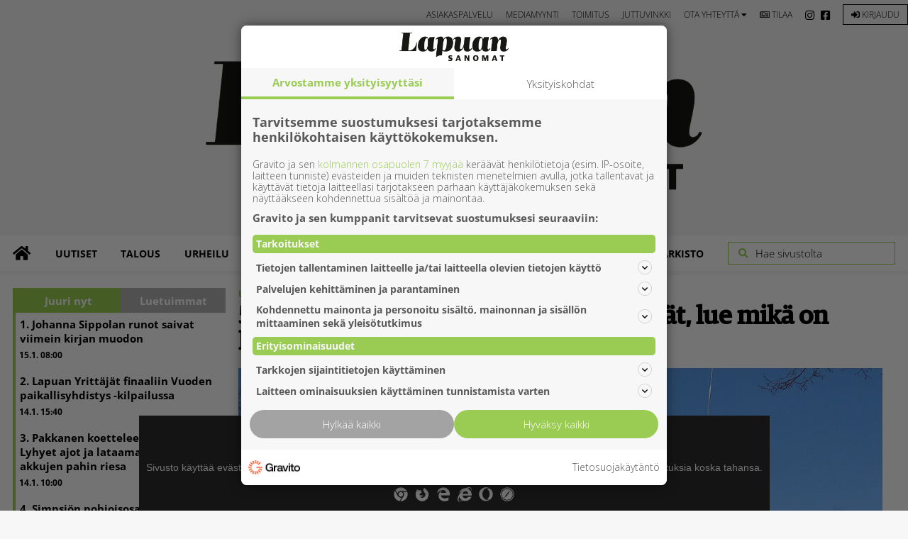

--- FILE ---
content_type: text/html; charset=utf-8
request_url: https://www.lapuansanomat.fi/uutiset/50vuotisjuhlamarkkinat-kaynnistyivat-lue-mika-on-kaikkien-aikojen-suosikkilaku-6.1.64629.6cf87712e5
body_size: 14566
content:
<!DOCTYPE html>
<html lang="fi">
<head>
<meta charset='UTF-8'>
<meta name='viewport' content='initial-scale=1.0,width=device-width'>
<link rel='manifest' href='/neodirect/static/2/manifest.json'>
<link rel='apple-touch-icon' href='/neodirect/static/2/icon96x96.png'>
<link rel='apple-touch-icon' sizes='152x152' href='/neodirect/static/2/icon152x152.png'>
<link rel='apple-touch-icon' sizes='167x167' href='/neodirect/static/2/icon167x167.png'>
<link rel='apple-touch-icon' sizes='180x180' href='/neodirect/static/2/icon180x180.png'>
<link rel='apple-touch-startup-image' href='/neodirect/static/2/splash.png'>
<link rel='icon' type='image/png' href='/neodirect/static/2/icon32x32.png'>
<meta name='apple-mobile-web-app-title' content='50-vuotisjuhlamarkkinat käynnistyivät, lue mikä on kaikkien aikojen suosikkilaku | Lapuan Sanomat'>
<meta name='apple-mobile-web-app-capable' content='yes'>


<link rel="canonical" href="https://www.lapuansanomat.fi/uutiset/50vuotisjuhlamarkkinat-kaynnistyivat-lue-mika-on-kaikkien-aikojen-suosikkilaku-6.1.64629.6cf87712e5">
<meta property="og:url" content="https://www.lapuansanomat.fi/uutiset/50vuotisjuhlamarkkinat-kaynnistyivat-lue-mika-on-kaikkien-aikojen-suosikkilaku-6.1.64629.6cf87712e5"/>

<meta property="og:type" content="article"/>
<meta property="og:title" content="50-vuotisjuhlamarkkinat käynnistyivät, lue mikä on kaikkien aikojen suosikkilaku"/>
<meta property="twitter:title" content="50-vuotisjuhlamarkkinat käynnistyivät, lue mikä on kaikkien aikojen suosikkilaku"/>
<meta property="og:description" content="Mark­ki­na­vii­kon­lop­pua hel­lii nyt sää ja myös hy­vin on myyn­ti­ko­ju­ja myy­ji­neen tar­jol­la. 50-vuo­tis­juh­la­mark­ki­nat on mark­ki­na­puu­ha­mies Heik­ki Huh­ta­mä­en mie­les­tä otet­tu hy­vin vas­taan."/>
<meta property="twitter:description" content="Mark­ki­na­vii­kon­lop­pua hel­lii nyt sää ja myös hy­vin on myyn­ti­ko­ju­ja myy­ji­neen tar­jol­la. 50-vuo­tis­juh­la­mark­ki­nat on mark­ki­na­puu­ha­mies Heik­ki Huh­ta­mä­en mie­les­tä otet­tu hy­vin vas­taan."/>
<meta name="description" content="Mark­ki­na­vii­kon­lop­pua hel­lii nyt sää ja myös hy­vin on myyn­ti­ko­ju­ja myy­ji­neen tar­jol­la. 50-vuo­tis­juh­la­mark­ki­nat on mark­ki­na­puu­ha­mies Heik­ki Huh­ta­mä­en mie­les­tä otet­tu hy­vin vas­taan."/>
<meta property="article:modified_time" content="Fri, 12 May 2023 10:59:14 +0200"/>
<meta property="og:image:url" content="https://www.lapuansanomat.fi/image-3.38479.21597.20230512070936.86310a5731"/>
<meta property="og:image:width" content="1299"/>
<meta property="og:image:height" content="1949"/>
<meta property="twitter:image" content="https://www.lapuansanomat.fi/image-3.38479.21597.20230512070936.86310a5731"/>

<script type="application/ld+json">
{
"@context": "http://schema.org",
"@type": "NewsArticle",
"mainEntityOfPage": "https://www.lapuansanomat.fi/uutiset/50vuotisjuhlamarkkinat-kaynnistyivat-lue-mika-on-kaikkien-aikojen-suosikkilaku-6.1.64629.6cf87712e5",
"headline": "50-vuotisjuhlamarkkinat käynnistyivät, lue mikä on kaikkien aikojen suosikkilaku",
"description": "Mark­ki­na­vii­kon­lop­pua hel­lii nyt sää ja myös hy­vin on myyn­ti­ko­ju­ja myy­ji­neen tar­jol­la. 50-vuo­tis­juh­la­mark­ki­nat on mark­ki­na­puu­ha­mies Heik­ki Huh­ta­mä­en mie­les­tä otet­tu hy­vin vas­taan."
,
"dateModified": "Fri, 12 May 2023 10:59:14 +0200",
"isAccessibleForFree": "false",
"image": {
"@type": "ImageObject",
"url": "https://www.lapuansanomat.fi/image-3.38479.21597.20230512070936.86310a5731",
"width": "1299",
"height": "1949",
"caption": "Perhe Aho eli pikkuinen Kira, Heidi ja Ilkka lähtivät nautiskelmaan hyvästä säästä markkinoille. "
}

}
</script>
<title>50-vuotisjuhlamarkkinat käynnistyivät, lue mikä on kaikkien aikojen suosikkilaku | Lapuan Sanomat</title>
<meta name = "format-detection" content = "telephone=no">
<link rel="stylesheet" href="/neodirect/static/2/fa/css/regular.min.css">
<link rel="stylesheet" href="/neodirect/static/2/fa/css/solid.min.css">
<link rel="stylesheet" href="/neodirect/static/2/fa/css/light.min.css">
<link rel="stylesheet" href="/neodirect/static/2/fa/css/brands.min.css">
<link rel="stylesheet" href="/neodirect/static/2/fa/css/fontawesome.min.css">

<script defer src="https://anygraaf.fi/neodirect/static/gravito/lapuansanomat.js"></script>

<script src="/neodirect/static/2/jquery-3.5.1.js"></script>

<!-- Global site tag (gtag.js) - Google Analytics -->
<script async src="https://www.googletagmanager.com/gtag/js?id=UA-40447307-1"></script>
<script>
  window.dataLayer = window.dataLayer || [];
  function gtag(){dataLayer.push(arguments);}
  gtag('js', new Date());

gtag('config', 'UA-40447307-1', {'anonymize_ip': true });
</script>

<link rel="preconnect" href="https://fonts.gstatic.com">
<link href="https://fonts.googleapis.com/css2?family=Montserrat:wght@900&family=Open+Sans:wght@300;400&family=Oxygen&family=Work+Sans:wght@500;900&display=swap" rel="stylesheet">

<script>
if ('serviceWorker' in navigator) {
    navigator.serviceWorker.getRegistrations().then(function (registrations) {
        for (let registration of registrations) {
            if (registration.scope.search('/neodirect/static/2/') !== -1) {
                registration.unregister();
            }
        }
    });
}
</script> 

 <meta name="facebook-domain-verification" content="muucekyprgrcigb4xc1w3udr7tet95" /><link rel="icon" type="image/png" href="/neodirect/static/2/icon32x32.png">
<style>html{overflow-y:scroll;}body{margin-top:0px;margin-bottom:0px;}div,a,article,aside,header,main,footer,nav,section,time{display:block;}.crop_container{display:block;}.agjcfs{-webkit-justify-content:flex-start;justify-content:flex-start;}.agjcfe{-webkit-justify-content:flex-end;justify-content:flex-end;}.agjcce{-webkit-justify-content:center;justify-content:center;}.agjcsb{-webkit-justify-content:space-between;justify-content:space-between;}.agjcsa{-webkit-justify-content:space-around;justify-content:space-around;}.agaifs{-webkit-align-items:flex-start;align-items:flex-start;}.agaife{-webkit-align-items:flex-end;align-items:flex-end;}.agaice{-webkit-align-items:center;align-items:center;}.agaist{-webkit-align-items:stretch;align-items:stretch;}.agver{display:-webkit-box;display:-moz-box;display:-ms-flexbox;display:-webkit-flex;display:flex;-webkit-flex-direction:column;flex-direction:column;}.aghor{display:-webkit-box;display:-moz-box;display:-ms-flexbox;display:-webkit-flex;display:flex;}.agwrp{-webkit-flex-wrap:wrap;-ms-flex-wrap:wrap;flex-wrap:wrap;}:hover>.popup{display:-webkit-box;display:-moz-box;display:-ms-flexbox;display:-webkit-flex;display:flex;z-index:10;}.agdisplaynone{display:none !important;}body.agPureCSS{box-sizing:border-box;}body.agPureCSS *,body.agPureCSS *:before,body.agPureCSS *:after{box-sizing:inherit;}body.agPureCSS .crop_container{position:relative;width:100%;}body.agPureCSS .crop_container img{position:absolute;top:0;left:0;bottom:0;right:0;opacity:0;-webkit-transition:opacity 0.3s;transition:opacity 0.3s;-webkit-transition-timing-function:ease-out;transition-timing-function:ease-out;}.aghplacementleft,.aghplacementright{display:inline-flex!important;flex-direction:column!important;align-items:flex-start!important;min-width:0px!important;max-width:100%!important;width:30%!important;overflow:hidden;}.aghplacementleft .crop_container,.aghplacementright .crop_container{min-width:0px!important;max-width:100%!important;width:100%!important;height:auto!important;}.aghplacementleft .crop_container img,.aghplacementright .crop_container img{width:100%!important;}.aghplacementleft{float:left;margin-right:1em;}.aghplacementright{float:right;margin-left:1em;}.aghplacementmiddle{display:flex;flex-direction:column;align-items:center;}.aghplacementmiddle .crop_container{height:auto !important;width:60% !important;max-width:60% !important;min-width:60% !important;margin:0 auto;}.aghplacementmiddle img.Image{width:100% !important;}.aghplacementmiddle p{text-align:left;width:60%;}.aghplacementleft p,.aghplacementright p,.aghplacementmiddle p{padding:0px!important;}@media all and (max-width:850px) and (min-width:600px){.aghplacementleft,.aghplacementright{width:40%!important;}}@media all and (max-width:600px){.aghplacementleft,.aghplacementright{width:100%!important;}}.ag_spa_button{visibility:hidden;cursor:pointer;}.ag_spa_navigation_bar{width:100%;display:flex;flex-direction:row;align-items:stretch;}.ag_spa_navigation_bar>*{flex:1;cursor:pointer;}.ag_spa_navigation_bar .nav_group.active .nav_label,.ag_spa_navigation_bar .nav_pebble.active{font-weight:bold;}.ag_spa_datawrapper{width:100%;}.ag_spa_scroll_container{width:100%;display:flex;scroll-snap-type:x mandatory;overflow-x:auto;scroll-behavior:smooth;-ms-overflow-style:none;scrollbar-width:none;}.ag_spa_scroll_container::-webkit-scrollbar{display:none;}.ag_spa_scroll_item{min-width:100%;max-width:100%;scroll-snap-align:start;scroll-snap-stop:always;overflow-x:hidden;}.ag-youtube-iframe-container,.ag-instagram-iframe-container,.ag-datawrapper-iframe-container,.ag-carto-iframe-container,.ag-googlemaps-iframe-container,.ag-soundcloud-iframe-container,.ag-googledocs-iframe-container,.agPoll{width:100%;}.nd-carousel-container{position:relative;display:block;user-select:none;font-family:-apple-system,BlinkMacSystemFont,Segoe UI,Roboto,Oxygen,Ubuntu,Cantarell,Fira Sans,Droid Sans,Helvetica Neue,sans-serif;font-size:1rem;font-weight:400;width:100%;}.nd-carousel-container.fullscreen{position:fixed;top:0;left:0;right:0;bottom:0;width:100%;display:flex;flex-direction:column;justify-content:flex-start;align-items:stretch;background-color:#000;max-width:100%;z-index:10001;}.nd-carousel-container.fullscreen .nd-carousel-overflow{padding-top:0;height:100%;margin-bottom:140px;}.nd-carousel-container.fullscreen .nd-carousel-indicators{position:absolute;bottom:50px;left:0;right:0;}.nd-carousel-container.fullscreen .nd-carousel-toolbar{position:absolute;bottom:0;left:0;right:0;padding:5px;}.fullscreen .nd-icon-btn,.fullscreen .nd-icon-btn:hover,.fullscreen .nd-icon-btn:focus,.nd-carousel-overlay-toolbar .nd-icon-btn:hover,.nd-carousel-overlay-toolbar .nd-icon-btn:focus,.nd-carousel-overlay-toolbar .nd-icon-btn{background-color:#000;}.nd-carousel-overlay-toolbar{width:auto;display:inline-flex;justify-content:center;align-items:center;position:absolute;top:0;left:0;transform:translateY(-100%);white-space:nowrap;padding:.5rem 0rem;right:0;background-color:rgba(0,0,0,0.8);}.nd-carousel-overlay-toolbar button{margin:0 .25rem;}.nd-carousel-overlay-toolbar .nd-icon-btn svg{fill:#fff;}.fullscreen .nd-icon-btn svg{fill:#fff;}.nd-carousel-container[toolconf="overlay"]:not(.fullscreen) .nd-slide-textblock{bottom:56px;}.nd-carousel-overlay-toolbar:empty,.nd-carousel-toolbar:empty{display:none!important;}.nd-carousel-overflow{position:relative;top:0;left:0;right:0;display:block;padding-top:75%;bottom:0;overflow:hidden;width:100%;background-color:#000;}.nd-carousel-frame{position:absolute;top:0;left:0;right:0;bottom:0;display:flex;flex-direction:row;width:100%;max-width:100%;min-width:100%;transition:transform 400ms ease;backface-visibility:hidden;}.nd-carousel-slide{min-width:100%;width:100%;max-width:100%;position:relative;display:block;height:100%;max-height:100%;overflow:hidden;-webkit-user-select:none;-moz-user-select:none;-ms-user-select:none;user-select:none;}.nd-carousel-slide[type="html"]>iframe{position:absolute;top:0;left:0;right:0;bottom:0;width:100%;height:100%;border:none;outline:none;margin:0;pointer-events:none;}.limitwidth{max-width:100% !important;width:100% !important;height:auto !important;margin:0 auto;position:absolute;top:0;left:0;right:0;bottom:0;}.limitheight{max-height:100% !important;height:100% !important;width:auto !important;margin:0 auto;position:absolute;top:0;left:0;right:0;bottom:0;}.nd-carousel-slide[type="video"]>video{height:100%;}.video-toolbar{position:absolute;top:50%;left:50%;z-index:100;transform:translate(-50%);background-color:#000;padding:.5em 1.5em;color:#fff;border-radius:50px;display:flex;align-items:center;white-space:nowrap;font-size:1rem;}.video-toolbar>.video-control{border:none;margin:0;padding:.5rem;color:#fff;background-color:#000;cursor:pointer;position:relative;font-size:1em;display:inline-flex;justify-content:center;align-items:center;outline:none;}button.video-control svg{fill:#fff;}span.buffer-amount{position:absolute;bottom:5px;right:5px;font-size:12px;background-color:#000;border-radius:50%;}span.video-played:after{content:" / ";}.video-toolbar:not(.playing)>.video-pause,.video-toolbar.playing>.video-play{display:none;}.video-toolbar.playing{opacity:0;transform:scale(0) translate(-50%);transition:opacity 200ms ease,transform 0ms ease 200ms;}.video-tools-show .video-toolbar.playing{opacity:1;transform:scale(1) translate(-50%);;transition:opacity 200ms ease;}.media-host>video{height:100%;width:100%;background-color:#000;}span.video-duration{font-size:.9em;padding:0 1rem;white-space:nowrap;}.nd-slide-media{pointer-events:none;}.nd-slide-media:not(.portrait){width:100%;height:auto;display:block;}.nd-slide-media.portrait{width:auto;height:100%;display:block;margin:0px auto;}.nd-carousel-container .nd-slide-media.landscape.u-limitheight{height:100% !important;width:auto !important;margin:0 auto;}.nd-carousel-toolbar .nd-icon.play,.nd-carousel-toolbar.nd-icon.pause,.nd-carousel-overlay-toolbar .nd-icon.play,.nd-carousel-overlay-toolbar .nd-icon.pause{font-size:1.2em;font-size:1.2em;position:relative;width:22px;height:22px;}.nd-slide-textblock{position:absolute;bottom:0;left:0;right:0;background-color:rgba(0,0,0,0.8);padding:1rem 1.5rem;color:#fff;transition:opacity 200ms ease;text-align:center;}.nd-slide-textblock p{margin:0rem;font-size:.8rem;}.nd-carousel-pebble{width:.5rem;height:.5rem;display:block;background-color:#333;border-radius:50%;transition:transform 100ms ease;margin:0rem .25rem;cursor:pointer;}.nd-carousel-pebble.active{transform:scale(1.5);}.nd-carousel-indicators{display:flex;justify-content:center;flex-wrap:wrap;}.nd-carousel-indicators.thumbnail{padding:.5rem 0rem;}.nd-carousel-thumbnail{width:58px;min-width:58px;height:58px;overflow:hidden;display:flex;justify-content:center;align-items:center;cursor:pointer;transition:transform 100ms ease,border-radius 100ms ease;background-color:rgba(0,0,0,0.1);border-radius:50%;}.nd-carousel-thumbnail{margin:8px;}.nd-carousel-thumbnail .landscape{height:100%;width:auto;}.nd-carousel-thumbnail .portrait{width:100%;height:auto;}.nd-carousel-thumbnail img.square{width:100%;height:100%;}.nd-carousel-thumbnail>img.html{background-color:#336199;}.nd-carousel-thumbnail.active{transform:scale(1.25);}.nd-carousel-indicators.pebble{padding:.5rem;}.nd-ripple{position:absolute;top:0;right:0;left:0;bottom:0;overflow:hidden;transform:translate3d(0,0,0);border-radius:50%;}.nd-ripple:after{content:"";display:block;position:absolute;width:100%;height:100%;top:0;left:0;pointer-events:none;background-image:radial-gradient(circle,#333 10%,transparent 10.01%);background-repeat:no-repeat;background-position:50%;transform:scale(10,10);opacity:0;transition:transform 400ms ease,opacity 1s ease;}.nd-ripple:active:after{transform:scale(0,0);opacity:.3;transition:0s;}.nd-btn,.nd-icon-btn{font-family:inherit;font-weight:400;font-size:1rem;border:none;outline:none;background-color:#fff;color:#333;padding:.5em 1em;margin:0em;cursor:pointer;display:inline-flex;justify-content:center;align-items:center;position:relative;}.nd-icon-btn{height:2.5em;width:2.5em;padding:0em;border-radius:50%;}.nd-btn:hover,.nd-btn:focus,.nd-icon-btn:hover,.nd-icon-btn:focus{background-color:#fefefe;}.nd-carousel-toolbar{display:flex;justify-content:center;align-items:flex-start;white-space:nowrap;position:relative;}.nd-carousel-indicators:empty + .nd-carousel-toolbar{margin-top:.5rem;}img.nd-icon{width:auto;height:16px;}.nd-inteval-progress-line{border-bottom:2px solid transparent;margin:0px !important;transform:scalex(0);transform-origin:left;}.nd-inteval-progress-line-wrap{position:absolute;bottom:0;left:0;width:100%;background-color:rgba(0,0,0,0.8);z-index:10;}.nd-carousel-playstate[playstate="pause"] .nd-icon:not(.play){display:none;}.nd-carousel-playstate[playstate="play"] .nd-icon:not(.pause){display:none;}.nd-carousel-autoplay{height:2.5em;width:2.5em;padding:0em;border-radius:50%;overflow:hidden;}button.nd-carousel-playstate.nd-icon-btn{margin:0;}.nd-carousel-autoplay-wrap[autoplay="false"]{display:none;}.nd-carousel-overlay-toolbar .nd-carousel-autoplay-wrap{margin:0 .25em;font-size:1rem;}svg.nd-icon{fill:#333;display:inline-block;width:1em;height:1em;}.nd-carousel-container:not(.fullscreen) .nd-icon-btn.expand.shrink .nd-icon.shrink{display:none;}.nd-carousel-container.fullscreen .nd-icon-btn.expand.shrink .nd-icon.expand{display:none;}button.nd-icon-btn.expand.shrink.hidden{display:none;}.media-host{box-sizing:border-box;}.media-host.portrait{height:100%;width:auto;max-height:100%;}.media-host:not(.portrait){width:100%;height:100%;max-width:100%;max-height:100%;}button.nd-icon-btn.ext-link{position:absolute;bottom:0;right:0;margin:.5rem;background-color:rgba(0,0,0,0.9);border-radius:0px;}button.nd-icon-btn.ext-link .nd-icon{fill:#fff;}button.nd-icon-btn.ext-link .nd-ripple:after{background-image:radial-gradient(circle,#fff 10%,transparent 10.01%);}button.nd-icon-btn.ext-link .nd-ripple{border-radius:0px;}@keyframes progressLine{to{transform:scalex(1)}}.nd-carousel-tools{position:relative;display:flex;flex-direction:column;align-items:center;}@media screen and (max-width:786px){.nd-carousel-indicators.thumbnail{flex-wrap:nowrap;overflow-x:auto;overflow-y:hidden;-webkit-overflow-scrolling:touch;justify-content:flex-start;}.nd-carousel-thumbnail{width:42px;min-width:42px;height:42px;}}@media screen and (max-width:786px) and (min-width:425px){}@media screen and (max-width:425px){.nd-carousel-overflow{padding-top:75%!important;}.nd-btn,.nd-icon-btn,.nd-carousel-overlay-toolbar .nd-carousel-autoplay-wrap{font-size:.8rem;}.nd-carousel-container[toolconf="overlay"]:not(.fullscreen) .nd-slide-textblock{bottom:48px;}.nd-slide-textblock{padding:.5rem .75rem;}.video-toolbar{font-size:.8rem;}}.agCommentWrapper{position:relative;width:100%;overflow:hidden;}.agCommentBox a,a.agBtnComment,a.agBtnShowAll,a.agBtnCloseAll,a.agBtnSort{cursor:pointer;border:1px solid #ccc;padding:0.2em;background:#ddd;display:inline-block;-webkit-user-select:none;-moz-user-select:none;-ms-user-select:none;-o-user-select:none;user-select:none;}.agCommentBox a:hover,a.agBtnComment:hover,a.agBtnShowAll:hover,a.agBtnCloseAll:hover{background:#ccc;}.agComments{list-style:none;padding-left:0;margin:0;}.agComments>.agCommentWrap>.agComments,.agComments>.agCommentWrap>.agCommentFormWrap{padding-left:1.5em;}.agComments>.agCommentWrap>.agComments>.agCommentWrap>.agComments .agComments{padding-left:0;}.agComment,.agCommentForm{background:#f6f6f6;border:1px solid #e6e6e6;margin:0.2em 0;padding:0.5em;display:inline-block;}.agCommentText,.agCommentInfo{padding:0 0 0.2em 0;margin:0;font-size:100%;}.agCommentText{padding:0.2em 0 0.2em 0;}.agCommentHeader{font-weight:bold;font-size:150%;}.agCommentName{font-weight:bold;}.agCommentDate,.agCommentVotes,.agCharLimit,.agReplyAmount{font-style:italic;font-size:80%;}.agCommentVotes{margin-top:0.2em;margin-left:0.5em;float:right;}.agUpvoteWrapper,.agDownvoteWrapper{margin-left:0.5em;}.agUpvoteWrapper{color:green;}.agDownvoteWrapper{color:red;}.agBtnComment,.agBtnShowAll,.agBtnCloseAll{margin:0 0 0.2em 0;}.agBtnReply,.agBtnUpvote,.agBtnDownvote,.agBtnMore,.agForumList,.agBtnComment{margin:0.2em 0 0 0;}.agBtnUpvote,.agBtnDownvote,.agBtnMore,.agBtnShowAll,.agBtnCloseAll{margin-left:0.2em;}.agCommentFormName,.agCommentFormText,.agCommentFormHeader{box-sizing:border-box;}.agCommentFormText{min-height:5em;max-width:100%;}.agCommentFormName,.agCommentFormHeader{margin-bottom:0.5em;}.agCharLimit,.agBtnShowAll,.agBtnCloseAll,.agBtnUpvote,.agBtnDownvote,.agBtnSort{float:right;}.agForumList option,.agCommentHeader{cursor:pointer;}

.lbOverlay{position:fixed;top:0;left:0;bottom:0;right:0;background:rgba(0,0,0,0.8);z-index:10000;}.lbOverlay>.close{float:right;color:black;background:white;border-radius:15px;padding:10px;line-height:10px;margin:10px;-webkit-user-select:none;-moz-user-select:none;-ms-user-select:none;user-select:none;z-index:99999;}.lbOverlay>.close:hover{cursor:pointer;}.lbOverlay>.image{text-align:center;-webkit-user-select:none;}

.agPoll{border:1px solid black;background:#f6f6f6;padding:10px;}.question_container{margin-bottom:10px;}.answer{margin-bottom:10px;cursor:pointer;}.state_answer .answer{display:none;}.answer-result-state{white-space:nowrap;background:black;color:white;padding:2px 5px;border-radius:5px;box-sizing:border-box;margin-bottom:6px;text-shadow:1px 1px 1px black;}</style>
<link rel="stylesheet" type="text/css" href="/css-7.3.0.20210318130210.b3d8bbd756">
<link rel="stylesheet" type="text/css" href="/css-7.4.0.20211209140022.921c057444">
<link rel="stylesheet" type="text/css" href="/css-7.6.0.20230529134509.49c907f66a">
<link rel="stylesheet" type="text/css" href="/css-7.7.0.20211216132550.5b6c9678b8">
<link rel="stylesheet" type="text/css" href="/css-31.2.0.20250930101259.02718a3f02">
<style>
.addtoany {
    margin: 20px 0;
}
</style>
<style>
.ag_c18{display:block;}
.ag_c1{width:100%;}
.ag_c14{width:100%;display:block;}
.ag_c20{width:100%;height:50px;}
.ag_c22{width:100%;height:75px;}
.ag_c2{width:100%;max-width:1400px;}
.ag_c23{width:100%;max-width:310px;}
.ag_c4{width:100%;max-width:700px;}
.ag_c6{width:200px;}
.ag_c12{width:236px;}
.ag_c13{width:300px;}
.ag_c8{width:48px;height:48px;}
.ag_c11{width:50%;}
.ag_c9{width:70px;}
.ag_c7{width:calc((100% - 200px) * (100 / 100));}
.ag_c10{width:calc((100% - 70px) * (100 / 100));}
@media only screen and (max-width: 1416px){
.ag_c24{display:none;}
}
@media only screen and (max-width: 768px){
.ag_c19{display:none;}
}
@media only screen and (max-width: 900px){
.ag_c3{display:none;}
}
@media only screen and (min-width: 1417px){
.ag_c15{display:none;}
.ag_c17{width:calc((100% - 600px) * (100 / 100))}
}
@media only screen and (min-width: 769px){
.ag_c21{display:none;}
}
@media only screen and (min-width: 901px){
.ag_c5{display:none;}
}
@media only screen and (min-width: 901px) and (max-width: 1416px){
.ag_c16{width:calc((100% - 300px) * (100 / 100))}
}
</style>
<script defer src="/javascript-8.3.0.20190402135816.a60b055483"></script>
<script defer src="/javascript-8.5.0.20211217080447.1113942df3"></script>
<script defer src="/javascript-8.10.0.20210113105330.f6bebc7dcf"></script>
<script defer src="/javascript-8.8.0.20211217080504.04877c4fb4"></script>
<script defer src="/javascript-8.2.0.20211217080511.70ca3a8edf"></script>
<script defer src="/javascript-8.4.0.20190402135820.f10a4413b7"></script>
<script defer src="/javascript-8.1.0.20211217080519.d48cf20692"></script>
<script defer src="/javascript-8.11.0.20211217080529.d3c8d49d7a"></script>
<script defer src="/javascript-8.12.0.20201228150426.7467971623"></script>
<script defer src="/javascript-8.13.0.20211217080407.c799858d82"></script>
<script defer src="/javascript-8.16.0.20220121163433.727d771d3c"></script>
<script defer src="/javascript-8.15.0.20240827113228.de030179ba"></script>
<script defer src="/javascript-8.18.0.20230301095946.7851aa4401"></script>
<script>
document.addEventListener('DOMContentLoaded', function() {
    // Etsi linkki .lockBox .btn-lockbox a sisällä
    const link = document.querySelector('.lockBox a.js-link');

    if (link) {
        // Hae nykyinen sivun URL
        const currentUrl = window.location.href;

        // Lisää ?origin=xxxx linkin href-attribuuttiin
        const newHref = `${link.getAttribute('href')}?origin=${encodeURIComponent(currentUrl)}`;

        // Aseta päivitetty href takaisin linkkiin
        link.setAttribute('href', newHref);
    }
});

</script>
<script defer src="/javascript-8.0.21.7334de12ef"></script>

<script>
var agPureCSS = true;
if(navigator.userAgent.match(/iPhone|iPod|iPad/i)&&("standalone" in window.navigator)&&window.navigator.standalone){var n;document.addEventListener('click', function(event) {n = event.target;while (n.nodeName !== "A" && n.nodeName !== "HTML") {n = n.parentNode;}if ('href' in n && n.href.indexOf('http') !== -1 && n.href.indexOf(document.location.host) !== -1 ) {event.preventDefault();document.location.href = n.href;}}, false);}
var agClick = { "url": "L2NsaWNrLTYuMS42NDYyOS42LjJiNzgxOTJhMzQ=", "id": "1_64629" };
function preSizer() {initApp();haku();lapuaAds();checkContainer();lapuaJs();}
var agSiteId = 2;
var ndMode='APACHE';
var neodirect_sw_params = {sw_path: "/neodirect/37/8?hash=1de682d2a5",productName: "42:3",pushUrl: "",pushKey: "",offline_path: "/neodirect/37/9?hash=5ae6f94c48&lang=fi_FI"}</script>

<noscript>
JavaScript is disabled in your web browser or browser is too old to support JavaScript.
Today almost all web pages contain JavaScript, a scripting programming language that runs on visitor's web browser. It makes web pages functional for specific purposes and if disabled for some reason, the content or the functionality of the web page can be limited or unavailable.
</noscript>
</head>
<body class="agPureCSS">
<div id="fb-root"></div><script>(function(d, s, id) {var js, fjs = d.getElementsByTagName(s)[0];if (d.getElementById(id)) return;js = d.createElement(s); js.id = id;js.src = "https://connect.facebook.net/fi_FI/sdk.js#xfbml=1&version=v2.0";fjs.parentNode.insertBefore(js, fjs);}(document, 'script', 'facebook-jssdk'));</script><script defer src="https://platform.twitter.com/widgets.js" charset="utf-8"></script><div id="i2113" data-ag_max_screen="4000" class="ag_c1 agver agjcfs agaice"><div class="ag_c2 agver agjcfs agaifs"><div class="ag_c3 ag_c1 agver agjcfs agaifs top-bar"><div class="ag_c1 aghor agjcfe agaice top-bar-menu"><a class="" href="/asiakaspalvelu-6.45.0.b312820164"><div class="[PRIO_TEMPLATE] aghor agjcfs agaifs"><p class="slide-border-bottom">Asiakaspalvelu</p></div></a><a class="" href="/mediamyynti-6.37.0.9f6f278168"><div class="[PRIO_TEMPLATE] aghor agjcfs agaifs"><p class="slide-border-bottom">Mediamyynti</p></div></a><a class="" href="/toimitus-6.36.0.12eb7e8b0e"><div class="[PRIO_TEMPLATE] aghor agjcfs agaifs"><p class="slide-border-bottom">Toimitus</p></div></a><a class="" href="/juttuvinkki-6.42.0.a02adae49c"><div class="[PRIO_TEMPLATE] aghor agjcfs agaifs"><p class="slide-border-bottom">Juttuvinkki</p></div></a><div class=" agver agjcfs agaifs relative js-drop overflow-fix"><div class="ag_c1 aghor agjcfs agaifs"><a class="fixi"><p>Ota yhteyttä <i class="fas fa-caret-down"></i></p></a></div><div class="ag_c1 aghor agjcfs agaifs otayhteytta-drop"><p class="slide-border-bottom"><a href="/yhteystiedot-6.35.0.4cf6dc47a5">Yhteystiedot</a></p>
<p class="slide-border-bottom"><a href="https://lapuansanomat.taikatilaus.fi/palvelut.aspx?p=MUU">Jakelun keskeytys</a></p>
<p class="slide-border-bottom"><a href="/yhteystiedot-6.35.0.4cf6dc47a5#huomautus">Jakeluhuomautus</a></p>
<p class="slide-border-bottom"><a href="https://lapuansanomat.taikatilaus.fi/palvelut.aspx?p=MUU">Osoitteenmuutos</a></p>
<p class="slide-border-bottom"><a href="/seuratoiminta-6.47.3c6caa1dee">Seuratoiminta</a></p>
<p class="slide-border-bottom"><a href="/palaute-6.39.8fadb4ba3a">Palaute</a></p>
</div></div><div class=" aghor agjcfs agaifs"><a href="https://lapuansanomat.taikatilaus.fi/palvelut.aspx?p=til"><div class="tilaa"><p class="slide-border-bottom"><i class="fal fa-newspaper"></i> Tilaa</p></div></a></div><div class=" aghor agjcfs agaifs some-btn"><a href="https://www.instagram.com/lapuan_sanomat/" target="blank"><i class="fab fa-instagram"></i></a>
<a href="https://www.facebook.com/LapuanSanomat" target="blank"><i class="fab fa-facebook-square"></i></a></div><div class=" aghor agjcfs agaifs"><a href="https://www.lapuansanomat.fi/taikatilaussso/login?origin=https%3A%2F%2Fwww.lapuansanomat.fi"><div class="login"><p><i class="fas fa-sign-in-alt"></i> Kirjaudu</p></div></a></div></div><div class="ag_c1 aghor agjcce agaifs"><div class="ag_c4 aghor agjcfs agaifs logo"><a href="/"><img src="/neodirect/static/2/lapuan-sanomat-logo.png" /></a></div></div></div><div class="ag_c1 agver agjcfs agaifs"><div class="ag_c5 ag_c1 agver agjcfs agaifs top-bar"><div class="ag_c1 agver agjcfs agaifs relative"><div class="ag_c1 aghor agjcfe agaice top-bar-menu"><div class=" aghor agjcfs agaifs digilehti-link"><a href="/neodirect/static/2/lapuan-sanomat"><p>Digilehti</p></a></div><div class=" aghor agjcfs agaifs"><a href="https://lapuansanomat.taikatilaus.fi/palvelut.aspx?p=til"><div class="tilaa"><p><i class="fal fa-newspaper"></i> Tilaa</p></div></a></div><div class=" aghor agjcfs agaifs some-btn"><a href="https://www.instagram.com/lapuan_sanomat/" target="blank"><i class="fab fa-instagram"></i></a>
<a href="https://www.facebook.com/LapuanSanomat" target="blank"><i class="fab fa-facebook-square"></i></a></div><a class="" href="/kirjaudu-6.38.0.5934f5b335"><div class="[PRIO_TEMPLATE] aghor agjcfs agaifs"><a href="https://www.lapuansanomat.fi/taikatilaussso/login?origin=https%3A%2F%2Fwww.lapuansanomat.fi"><div class="login"><p><i class="fas fa-sign-in-alt"></i> Kirjaudu</p></div></a></div></a></div><div class="ag_c1 aghor agjcsb agaifs"><div class="ag_c6 aghor agjcfs agaifs logo"><a href="/"><img src="/neodirect/static/2/lapuan-sanomat-logo.png" /></a></div><div class="ag_c7 aghor agjcfe agaice"><div class="agHasHeight ag_c8 agver agjcce agaice search-btn"><i class="fas fa-search fa-2x"></i>
<i class="fas fa-times fa-2x none"></i>

</div><div class=" agver agjcfs agaifs"><input type="checkbox" id="main-navigation-toggle" class="btn btn--close" title="Meny">
<label for="main-navigation-toggle">
  <span></span>
</label><nav id="main-navigation" class="nav-main">
	<ul class="menu">
		<li class="menu__item">
			<a class="menu__link" href="/uutiset-6.33.2.be2043a02c">Uutiset</a>
		</li>
		<li class="menu__item">
			<a class="menu__link" href="/talous-6.33.16.bd53dd87ad">Talous</a>
		</li>
		<li class="menu__item">
			<a class="menu__link" href="/urheilu-6.33.3.565a0f21dc">Urheilu</a>
		</li>
		<li class="menu__item">
			<a class="menu__link" href="/kulttuuri-6.33.4.417bb0a3db">Kulttuuri</a>
		</li>
		<li class="menu__item">
			<a class="menu__link" href="/lapualaanen-6.33.18.03df7af789">Lapualaanen</a>
		</li>
		<li class="menu__item">
			<a class="menu__link" href="/mielipide-6.48.75df5f03e0">Mielipide</a>
		</li>
		<!--<li class="menu__item">
			<a class="menu__link" href="/blogi-6.33.15.5051d12530">Blogi</a>
		</li>-->
		<li class="menu__item">
			<a class="menu__link" href="/neodirect/static/2/lapuan-sanomat">Digilehti</a>
		</li>
		<li class="menu__item">
			<a class="menu__link" href="https://lapuansanomat.fi/neo/2/epaper/20201229/index.html#archive/1" target="_blank">Arkisto</a>
		</li>
		<li class="menu__item">
			<a class="menu__link" href="/asiakaspalvelu-6.45.0.b312820164">Asiakaspalvelu</a>
		</li>
		<li class="menu__item">
			<a class="menu__link" href="/toimitus-6.36.0.12eb7e8b0e">Toimitus</a>
		</li>
		<li class="menu__item">
			<a class="menu__link" href="/mediamyynti-6.37.0.9f6f278168">Mediamyynti</a>
		</li>
		<li class="menu__item">
			<a class="menu__link" href="/juttuvinkki-6.42.0.a02adae49c">Juttuvinkki</a>
		</li>

		<input type="checkbox" id="sub-nav-link" class="btn btn--close" title="sub-meny" onclick="scrollMenu()">
		<label class="menu__item mob_dropdown" for="sub-nav-link">Ota yhteyttä <i class="fas fa-caret-down"></i></label>
		<li class="menu__item mob_dropdown_link">
			<a class="menu__link" href="/yhteystiedot-6.35.0.4cf6dc47a5">Yhteystiedot</a>
		</li>
		<li class="menu__item mob_dropdown_link">
			<a class="menu__link" href="https://lapuansanomat.taikatilaus.fi/palvelut.aspx?p=MUU">Jakelun keskeytys</a>
		</li>
		<li class="menu__item mob_dropdown_link">
			<a class="menu__link" href="/yhteystiedot-6.35.0.4cf6dc47a5#huomautus">Jakeluhuomautus</a>
		</li>
		<li class="menu__item mob_dropdown_link">
			<a class="menu__link" href="/palaute-6.39.8fadb4ba3a">Palaute</a>
		</li>
		<li class="menu__item mob_dropdown_link">
			<a class="menu__link" href="https://lapuansanomat.taikatilaus.fi/palvelut.aspx?p=MUU">Osoitteenmuutos</a>
		</li>
		<li class="menu__item mob_dropdown_link">
			<a class="menu__link" href="/seuratoiminta-6.47.3c6caa1dee">Seuratoiminta</a>
		</li>
	</ul>
</nav></div></div></div><form action="/haku-6.34.e2db437d03" method="GET" class="search">
	<button><i class="fas fa-search"></i></button>
	<input class="navSearch" placeholder="lapua* AND tapahtuu" type="text" name="search_content" id="haku-input">
	<label for="haku-input" class="hakukentta">Hae sivustolta</label>
	<div class="info-btn"><i class="fas fa-info active"></i><i class="fas fa-times"></i></div>


</form><div class="ag_c1 aghor agjcfs agaist lisapalkki"><div class="ag_c9 aghor agjcce agaice lisapalkki-home"><a href="/"><i class="fas fa-home fa-2x"></i></a></div><div class="ag_c10 aghor agjcfs agaifs lisapalkki-btn"><div class="ag_c11 aghor agjcce agaifs lisapalkki-yks"><a href="#"><p>Juuri nyt</p></a></div><div class="ag_c11 aghor agjcce agaifs lisapalkki-kaks"><a href="#"><p>Luetuimmat</p></a></div></div></div></div><div class="ag_c1 agver agjcfs agaifs info-box"><div class="ag_c1 aghor agjcfs agaifs info-title"><span>Hakuohjeet</span></div><div class="ag_c1 aghor agjcfs agaifs"><p>Hae sivustolta-kenttään voi syöttää vapaasti hakusanoja.<br>
Vapaassa tekstihaussa toimivat hakusanojen välissä seuraavat operaattorit (kirjoita operaattori aina ISOILLA kirjaimilla):<br><br>

AND = kaikki sanat pitää esiintyä tekstissä<br>
OR = joku sanoista pitää esiintyä tekstissä (jos hakusanojen välissä ei ole mitään operaattoria on oletusoperaattori OR)<br>
NOT = Ensimmäinen sana esiintyy mutta jälkimmäiset eivät saa esiintyä tekstissä<br>
? = kirjaimen tilalla merkitsee mitä tahansa merkkiä, esim. n?ki löytää noki, näki jne.<br>
* = sanan lopussa merkitsee useampaa merkkiä, esim. auto* löytää sanat automaatti, autorata jne.<br>
” = virkkeen tai sanaparin alussa ja lopussa hakee tarkalleen kirjoitetussa muodossa, esimerkiksi ”Matti Meikäläinen”<br><br>

Haun tuloksena saat ruudulle osumien määrän sekä otsikkolistan jutuista, joissa hakusanat esiintyvät.<br>
Napsauttamalla otsikkoa juttu  ladataan sivulle. Mikäli hakutulos sisältää runsaasti juttuja, kannattaa tarkentaa hakumäärittelyä, jotta tulos saadaan suppeammaksi.<br>
Avattuasi haluamasi jutun, pääset takaisin hakuun napsauttamalla selaimen Siirry sivu taaksepäin -painiketta.</p></div></div></div><div class="ag_c3 ag_c1 aghor agjcfs agaifs navigation"><div class="ag_c1 aghor agjcfs agaice navigation-menu"><div class="ag_c3 aghor agjcfs agaifs home"><a href="/"><i class="fas fa-home"></i></a></div><div class=" aghor agjcfs agaifs"><a href="/uutiset-6.33.2.be2043a02c"><p>Uutiset</p></a></div><div class=" aghor agjcfs agaifs"><a href="/talous-6.33.16.bd53dd87ad"><p>Talous</p></a></div><div class=" aghor agjcfs agaifs"><a href="/urheilu-6.33.3.565a0f21dc"><p>Urheilu</p></a></div><div class=" aghor agjcfs agaifs"><a href="/kulttuuri-6.33.4.417bb0a3db"><p>Kulttuuri</p></a></div><div class=" aghor agjcfs agaifs"><a href="/lapualaanen-6.33.18.03df7af789"><p>Lapualaanen</p></a></div><div class=" aghor agjcfs agaifs"><a href="/mielipide-6.48.75df5f03e0"><p>Mielipide</p></a></div></div><div class=" aghor agjcfs agaice navigation-right navigation-menu"><div class=" aghor agjcfs agaifs"><a href="/neodirect/static/2/lapuan-sanomat"><p>Digilehti</p></a></div><div class=" aghor agjcfs agaifs arkisto-link"><a href="https://lapuansanomat.fi/neo/2/epaper/20201229/index.html#archive/1" target="_blank"><p>Arkisto</p></a></div><div class="ag_c12 aghor agjcfs agaifs"><form action="/haku-6.34.e2db437d03" method="GET" class="search">
	<button><i class="fas fa-search"></i></button>
	<label for="search_content" class="hakukentta">Hae sivustolta</label>
	<input class="navSearch" placeholder="lapua* AND tapahtuu" type="text" name="search_content">
</form></div></div></div><div class="ag_c1 agver agjcfs agaifs main"><div class="ag_c1 aghor agjcfs agaifs"><div class="ag_c3 ag_c13 agver agjcfs agaifs"><div class="ag_c3 ag_c1 agver agjcfs agaifs left-col" data-agsingletonId="1765"><div class="ag_c1 agver agjcfs agaifs juurinyt-luetuimmat" data-agsingletonId="1903"><div class="ag_c1 aghor agjcfs agaifs"><div class=" aghor agjcfs agaifs juurinyt-btn btn-bg active"><button><p>Juuri nyt</p></button></div><div class=" aghor agjcfs agaifs luetuimmat-btn btn-bg"><button><p>Luetuimmat</p></button></div></div><div class="ag_c1 agver agjcfs agaifs juurinyt-luetuimmat-lista"><div class="ag_c1 agver agjcfs agaifs juurinyt-list active"><div class="ag_c1 BT_SQLSTATEMENTS_115_LIST agver agjcfs agaifs left-col-lista js-number-list1" data-url='https://www.lapuansanomat.fi/uutiset/50vuotisjuhlamarkkinat-kaynnistyivat-lue-mika-on-kaikkien-aikojen-suosikkilaku-6.1.64629.6cf87712e5&segmentid=1909'><a class="ag_paid_content ag_c1" href="/kulttuuri/johanna-sippolan-runot-saivat-viimein-kirjan-muodon-6.1.74846.cd75f2cb05"><div class="agver agjcfs agaifs"><div class="ag_c14 prio3 agjcfs agaifs"><h1 class="otsikko">Johanna Sippolan runot saivat viimein kirjan muodon</h1></div><div class="ag_c1 prio3 aghor agjcfs agaifs"><span class="textelement-embargo datetime">15.1. 08:00</span></div></div></a><a class="ag_c1" href="/uutiset/lapuan-yrittajat-finaaliin-vuoden-paikallisyhdistys-kilpailussa-6.1.74857.8da9890291"><div class="agver agjcfs agaifs"><div class="ag_c14 prio3 agjcfs agaifs"><h1 class="otsikko">Lapuan Yrittäjät finaaliin Vuoden paikal­li­syh­distys -kilpailussa</h1></div><div class="ag_c1 prio3 aghor agjcfs agaifs"><span class="textelement-embargo datetime">14.1. 15:40</span></div></div></a><a class="ag_paid_content ag_c1" href="/uutiset/pakkanen-koettelee-autoilijaa-lyhyet-ajot-ja-lataamattomuus-ovat-akkujen-pahin-riesa-6.1.74844.e0d6befe8a"><div class="agver agjcfs agaifs"><div class="ag_c14 prio3 agjcfs agaifs"><h1 class="otsikko">Pakkanen koettelee autoilijaa: Lyhyet ajot ja lataamattomuus ovat akkujen pahin riesa</h1></div><div class="ag_c1 prio3 aghor agjcfs agaifs"><span class="textelement-embargo datetime">14.1. 10:00</span></div></div></a><a class="ag_paid_content ag_c1" href="/uutiset/simpsion-pohjoisosan-osayleiskaavasuunnittelu-etenee-alueesta-laadittu-kolme-suunnitteluvaihtoehtoa-lapualla-on-simpsio-se-on-meidan-erityisyys-6.1.74847.25bec61a45"><div class="agver agjcfs agaifs"><div class="ag_c14 prio3 agjcfs agaifs"><h1 class="otsikko">Simpsiön pohjoisosan osayleis­kaa­va­suun­nittelu etenee, alueesta laadittu kolme suunnit­te­lu­vaih­to­ehtoa: ”Lapualla on Simpsiö, se on meidän erityisyys”</h1></div><div class="ag_c1 prio3 aghor agjcfs agaifs"><span class="textelement-embargo datetime">14.1. 10:00</span></div></div></a><a class="ag_paid_content ag_c1" href="/uutiset/oljyyn-ei-ole-viela-tarvinnut-turvautua-6.1.74843.7d6fb9dba0"><div class="agver agjcfs agaifs"><div class="ag_c14 prio3 agjcfs agaifs"><h1 class="otsikko">Öljyyn ei ole vielä tarvinnut turvautua</h1></div><div class="ag_c1 prio3 aghor agjcfs agaifs"><span class="textelement-embargo datetime">14.1. 08:00</span></div></div></a><a class="ag_paid_content ag_c1" href="/kolumnit/kolumni-6.1.74841.0ee9811cc5"><div class="agver agjcfs agaifs"><div class="ag_c14 prio3 agjcfs agaifs"><h1 class="otsikko">Kolumni</h1><h1 class="otsikko">/ Yhteisen rakentaminen luo elämään merkitystä</h1></div><div class="ag_c1 prio3 aghor agjcfs agaifs"><span class="textelement-embargo datetime">14.1. 07:25</span></div></div></a><a class="ag_paid_content ag_c1" href="/paakirjoitus/paakirjoitus-peli-ei-ole-viela-pelattu-6.1.74840.a508373e26"><div class="agver agjcfs agaifs"><div class="ag_c14 prio3 agjcfs agaifs"><h1 class="otsikko">Pääkirjoitus<br>/ Peli ei ole vielä pelattu</h1></div><div class="ag_c1 prio3 aghor agjcfs agaifs"><span class="textelement-embargo datetime">14.1. 07:00</span></div></div></a><a class="ag_paid_content ag_c1" href="/uutiset/vuodeosastopaatos-menee-uusiksi-aluevaltuustossa-6.1.74832.ecd9189053"><div class="agver agjcfs agaifs"><div class="ag_c14 prio3 agjcfs agaifs"><h1 class="otsikko">Vuode­o­sas­to­päätös menee uusiksi alueval­tuus­tossa</h1></div><div class="ag_c1 prio3 aghor agjcfs agaifs"><span class="textelement-embargo datetime">13.1. 14:15</span></div></div></a><a class="ag_paid_content ag_c1" href="/uutiset/kinkerit-tulevat-taas-6.1.74787.c20eaff468"><div class="agver agjcfs agaifs"><div class="ag_c14 prio3 agjcfs agaifs"><h1 class="otsikko">Kinkerit tulevat taas</h1></div><div class="ag_c1 prio3 aghor agjcfs agaifs"><span class="textelement-embargo datetime">13.1. 10:55</span></div></div></a><a class="ag_paid_content ag_c1" href="/uutiset/aluevaltuuston-vuodeosastopaatoksesta-useampi-valitus-asia-myos-huomenna-tiistaina-aluehallituksessa-6.1.74807.44b758cde3"><div class="agver agjcfs agaifs"><div class="ag_c14 prio3 agjcfs agaifs"><h1 class="otsikko">Aluevaltuuston vuode­o­sas­to­pää­tök­sestä useampi valitus, asia myös huomenna tiistaina aluehal­li­tuk­sessa</h1></div><div class="ag_c1 prio3 aghor agjcfs agaifs"><span class="textelement-embargo datetime">12.1. 12:45</span></div></div></a></div></div><div class="ag_c1 agver agjcfs agaifs luetuimmat-list"><div class="ag_c1 aghor agjcfs agaifs"><div class=" aghor agjcfs agaifs viikko-btn aikaraja-btn active"><p>Viikko</p></div><div class=" aghor agjcfs agaifs kuukausi-btn aikaraja-btn"><p>Kuukausi</p></div><div class=" aghor agjcfs agaifs puolivuotta-btn aikaraja-btn"><p>6kk</p></div></div><div class="ag_c1 agver agjcfs agaifs viikko-list active"><div class="ag_c1 BT_SQLSTATEMENTS_116_LIST agver agjcfs agaifs left-col-lista js-number-list2" data-url='https://www.lapuansanomat.fi/uutiset/50vuotisjuhlamarkkinat-kaynnistyivat-lue-mika-on-kaikkien-aikojen-suosikkilaku-6.1.64629.6cf87712e5&segmentid=1919'><a class="ag_paid_content ag_c1" href="/uutiset/halpahalli-aloittaa-muutosneuvottelut-lapualla-luottavaisia-6.1.74775.9e12978e9d"><div class="agver agjcfs agaifs"><div class="ag_c14 prio3 agjcfs agaifs"><h1 class="otsikko">Halpahalli aloittaa muutos­neu­vot­telut, Lapualla luottavaisia</h1></div><div class="ag_c1 prio3 aghor agjcfs agaifs"><span class="textelement-embargo datetime">8.1. 14:55</span></div></div></a><a class="ag_paid_content ag_c1" href="/uutiset/aluevaltuuston-vuodeosastopaatoksesta-useampi-valitus-asia-myos-huomenna-tiistaina-aluehallituksessa-6.1.74807.44b758cde3"><div class="agver agjcfs agaifs"><div class="ag_c14 prio3 agjcfs agaifs"><h1 class="otsikko">Aluevaltuuston vuode­o­sas­to­pää­tök­sestä useampi valitus, asia myös huomenna tiistaina aluehal­li­tuk­sessa</h1></div><div class="ag_c1 prio3 aghor agjcfs agaifs"><span class="textelement-embargo datetime">12.1. 12:45</span></div></div></a><a class="ag_paid_content ag_c1" href="/uutiset/vuodeosastopaatos-menee-uusiksi-aluevaltuustossa-6.1.74832.ecd9189053"><div class="agver agjcfs agaifs"><div class="ag_c14 prio3 agjcfs agaifs"><h1 class="otsikko">Vuode­o­sas­to­päätös menee uusiksi alueval­tuus­tossa</h1></div><div class="ag_c1 prio3 aghor agjcfs agaifs"><span class="textelement-embargo datetime">13.1. 14:15</span></div></div></a><a class="ag_paid_content ag_c1" href="/uutiset/terveyskeskuksen-kesalaakarit-kiittelevat-tyossa-saatua-tukea-6.1.73021.9791129565"><div class="agver agjcfs agaifs"><div class="ag_c14 prio3 agjcfs agaifs"><h1 class="otsikko">Terveys­kes­kuksen kesälääkärit kiittelevät työssä saatua tukea</h1></div><div class="ag_c1 prio3 aghor agjcfs agaifs"><span class="textelement-embargo datetime">2.8. 08:00</span></div></div></a><a class="ag_paid_content ag_c1" href="/talous/vuodeosasto-jatkaa-viela-kevattalven-ajan-6.1.74774.316fb5303b"><div class="agver agjcfs agaifs"><div class="ag_c14 prio3 agjcfs agaifs"><h1 class="otsikko">Vuodeosasto jatkaa vielä kevättalven ajan</h1></div><div class="ag_c1 prio3 aghor agjcfs agaifs"><span class="textelement-embargo datetime">8.1. 12:30</span></div></div></a><a class="ag_paid_content ag_c1" href="/uutiset/mita-tapahtui-vuonna-2025-6.1.74783.e0493ec69a"><div class="agver agjcfs agaifs"><div class="ag_c14 prio3 agjcfs agaifs"><h1 class="otsikko">Mitä tapahtui vuonna 2025?</h1></div><div class="ag_c1 prio3 aghor agjcfs agaifs"><span class="textelement-embargo datetime">10.1. 09:00</span></div></div></a><a class="ag_paid_content ag_c1" href="/uutiset/pakkanen-koettelee-autoilijaa-lyhyet-ajot-ja-lataamattomuus-ovat-akkujen-pahin-riesa-6.1.74844.e0d6befe8a"><div class="agver agjcfs agaifs"><div class="ag_c14 prio3 agjcfs agaifs"><h1 class="otsikko">Pakkanen koettelee autoilijaa: Lyhyet ajot ja lataamattomuus ovat akkujen pahin riesa</h1></div><div class="ag_c1 prio3 aghor agjcfs agaifs"><span class="textelement-embargo datetime">14.1. 10:00</span></div></div></a><a class="ag_paid_content ag_c1" href="/uutiset/miesten-aamut-kayntiin-kauhajarvelta-6.1.74788.ce452a5902"><div class="agver agjcfs agaifs"><div class="ag_c14 prio3 agjcfs agaifs"><h1 class="otsikko">Miesten aamut käyntiin Kauhajärveltä</h1></div><div class="ag_c1 prio3 aghor agjcfs agaifs"><span class="textelement-embargo datetime">11.1. 09:00</span></div></div></a><a class="ag_paid_content ag_c1" href="/lapualaanen/paivatyo-jai-taakse-olen-onnistunut-toteuttamaan-asiat-joihin-olen-uskonut-6.1.74772.374b2dcbdd"><div class="agver agjcfs agaifs"><div class="ag_c14 prio3 agjcfs agaifs"><h1 class="otsikko">Päivätyö jäi taakse: ”Olen onnistunut toteuttamaan asiat, joihin olen uskonut”</h1></div><div class="ag_c1 prio3 aghor agjcfs agaifs"><span class="textelement-embargo datetime">8.1. 08:00</span></div></div></a><a class="ag_paid_content ag_c1" href="/kulttuuri/ilkka-sariolan-juuri-avautunut-requiemnayttely-ei-sovi-herkille-6.1.74782.a9f307cc0f"><div class="agver agjcfs agaifs"><div class="ag_c14 prio3 agjcfs agaifs"><h1 class="otsikko">Ilkka Sariolan juuri avautunut <br>Requiem-näyttely ei sovi herkille</h1></div><div class="ag_c1 prio3 aghor agjcfs agaifs"><span class="textelement-embargo datetime">9.1. 09:00</span></div></div></a></div></div><div class="ag_c1 agver agjcfs agaifs kuukausi-list"><div class="ag_c1 BT_SQLSTATEMENTS_117_LIST agver agjcfs agaifs left-col-lista js-number-list3" data-url='https://www.lapuansanomat.fi/uutiset/50vuotisjuhlamarkkinat-kaynnistyivat-lue-mika-on-kaikkien-aikojen-suosikkilaku-6.1.64629.6cf87712e5&segmentid=1924'><a class="ag_c1" href="/uutiset/myrskytuhot-lapualla-on-yha-340-sahkotonta-taloutta-elenian-puhelinpalvelu-ruuhkautui-simpsion-hautausmaa-on-suljettu-6.1.74682.cfa2549789"><div class="agver agjcfs agaifs"><div class="ag_c14 prio3 agjcfs agaifs"><h1 class="otsikko">Myrskytuhot: Lapualla on yhä 340 sähkötöntä taloutta, Elenian puhelinpalvelu ruuhkautui, Simpsiön hautausmaa on suljettu</h1></div><div class="ag_c1 prio3 aghor agjcfs agaifs"><span class="textelement-embargo datetime">29.12. 12:50</span></div></div></a><a class="ag_c1" href="/uutiset/katso-video-komea-naky-nuorisoseuran-kentalla-6.1.74651.0ff057c8cb"><div class="agver agjcfs agaifs"><div class="ag_c14 prio3 agjcfs agaifs"><h1 class="otsikko">Katso video komea näky nuorisoseuran kentällä</h1></div><div class="ag_c1 prio3 aghor agjcfs agaifs"><span class="textelement-embargo datetime">22.12. 08:35</span></div></div></a><a class="ag_paid_content ag_c1" href="/uutiset/lapuan-yrittajien-uusi-puheenjohtaja-nuppu-maunumaa-haluaa-panostaa-nuoriin-tulevaisuuden-yrittajiin-6.1.74691.84a086b830"><div class="agver agjcfs agaifs"><div class="ag_c14 prio3 agjcfs agaifs"><h1 class="otsikko">Lapuan Yrittäjien uusi puheenjohtaja Nuppu Maunumaa haluaa panostaa nuoriin tulevaisuuden yrittäjiin</h1></div><div class="ag_c1 prio3 aghor agjcfs agaifs"><span class="textelement-embargo datetime">31.12. 12:00</span></div></div></a><a class="ag_paid_content ag_c1" href="/uutiset/halpahalli-aloittaa-muutosneuvottelut-lapualla-luottavaisia-6.1.74775.9e12978e9d"><div class="agver agjcfs agaifs"><div class="ag_c14 prio3 agjcfs agaifs"><h1 class="otsikko">Halpahalli aloittaa muutos­neu­vot­telut, Lapualla luottavaisia</h1></div><div class="ag_c1 prio3 aghor agjcfs agaifs"><span class="textelement-embargo datetime">8.1. 14:55</span></div></div></a><a class="ag_paid_content ag_c1" href="/uutiset/on-tama-ollut-traumatisoivaakin-koko-ajan-huulilla-6.1.74600.0de786089f"><div class="agver agjcfs agaifs"><div class="ag_c14 prio3 agjcfs agaifs"><h1 class="otsikko">”On tämä ollut trauma­ti­soi­vaakin, koko ajan huulilla”</h1></div><div class="ag_c1 prio3 aghor agjcfs agaifs"><span class="textelement-embargo datetime">17.12. 07:00</span></div></div></a><a class="ag_c1" href="/uutiset/tiistenjoella-tempaistaan-taas-valaistuista-traktoreista-syntyy-pyhana-suomen-suurin-joulukuusi-6.1.74602.a442266c12"><div class="agver agjcfs agaifs"><div class="ag_c14 prio3 agjcfs agaifs"><h1 class="otsikko">Tiistenjoella tempaistaan taas: Valaistuista traktoreista syntyy pyhänä Suomen suurin joulukuusi</h1></div><div class="ag_c1 prio3 aghor agjcfs agaifs"><span class="textelement-embargo datetime">16.12. 15:00</span></div></div></a><a class="ag_paid_content ag_c1" href="/uutiset/aluevaltuuston-vuodeosastopaatoksesta-useampi-valitus-asia-myos-huomenna-tiistaina-aluehallituksessa-6.1.74807.44b758cde3"><div class="agver agjcfs agaifs"><div class="ag_c14 prio3 agjcfs agaifs"><h1 class="otsikko">Aluevaltuuston vuode­o­sas­to­pää­tök­sestä useampi valitus, asia myös huomenna tiistaina aluehal­li­tuk­sessa</h1></div><div class="ag_c1 prio3 aghor agjcfs agaifs"><span class="textelement-embargo datetime">12.1. 12:45</span></div></div></a><a class="ag_paid_content ag_c1" href="/talous/vuodeosasto-jatkaa-viela-kevattalven-ajan-6.1.74774.316fb5303b"><div class="agver agjcfs agaifs"><div class="ag_c14 prio3 agjcfs agaifs"><h1 class="otsikko">Vuodeosasto jatkaa vielä kevättalven ajan</h1></div><div class="ag_c1 prio3 aghor agjcfs agaifs"><span class="textelement-embargo datetime">8.1. 12:30</span></div></div></a><a class="ag_c1" href="/uutiset/seurakuntatalo-avattiin-ja-rantasauna-lammitettiin-sahkotta-olevien-avuksi-6.1.74724.8b20665831"><div class="agver agjcfs agaifs"><div class="ag_c14 prio3 agjcfs agaifs"><h1 class="otsikko">Seurakuntatalo avattiin ja rantasauna lämmitettiin sähköttä olevien avuksi</h1></div><div class="ag_c1 prio3 aghor agjcfs agaifs"><span class="textelement-embargo datetime">2.1. 15:45</span></div></div></a><a class="ag_paid_content ag_c1" href="/uutiset/vuodeosastopaatos-menee-uusiksi-aluevaltuustossa-6.1.74832.ecd9189053"><div class="agver agjcfs agaifs"><div class="ag_c14 prio3 agjcfs agaifs"><h1 class="otsikko">Vuode­o­sas­to­päätös menee uusiksi alueval­tuus­tossa</h1></div><div class="ag_c1 prio3 aghor agjcfs agaifs"><span class="textelement-embargo datetime">13.1. 14:15</span></div></div></a></div></div><div class="ag_c1 agver agjcfs agaifs puolivuotta-list"><div class="ag_c1 BT_SQLSTATEMENTS_118_LIST agver agjcfs agaifs left-col-lista js-number-list4" data-url='https://www.lapuansanomat.fi/uutiset/50vuotisjuhlamarkkinat-kaynnistyivat-lue-mika-on-kaikkien-aikojen-suosikkilaku-6.1.64629.6cf87712e5&segmentid=1929'><a class="ag_c1" href="/uutiset/myrskytuhot-lapualla-on-yha-340-sahkotonta-taloutta-elenian-puhelinpalvelu-ruuhkautui-simpsion-hautausmaa-on-suljettu-6.1.74682.cfa2549789"><div class="agver agjcfs agaifs"><div class="ag_c14 prio3 agjcfs agaifs"><h1 class="otsikko">Myrskytuhot: Lapualla on yhä 340 sähkötöntä taloutta, Elenian puhelinpalvelu ruuhkautui, Simpsiön hautausmaa on suljettu</h1></div><div class="ag_c1 prio3 aghor agjcfs agaifs"><span class="textelement-embargo datetime">29.12. 12:50</span></div></div></a><a class="ag_c1" href="/uutiset/lapuan-viranhaltijoiden-tekema-lapsivaikutusten-arviointi-ei-ole-lainmukainen-eika-kelpaa-koulujen-lakkautusten-perusteeksi-6.1.74491.aad3a42a42"><div class="agver agjcfs agaifs"><div class="ag_c14 prio3 agjcfs agaifs"><h1 class="otsikko">&quot;Lapuan viran­hal­ti­joiden tekemä lapsi­vai­ku­tusten arviointi ei ole lainmukainen eikä kelpaa koulujen lakkautusten perusteeksi&quot;</h1></div><div class="ag_c1 prio3 aghor agjcfs agaifs"><span class="textelement-embargo datetime">8.12. 11:20</span></div></div></a><a class="ag_c1" href="/uutiset/katso-video-komea-naky-nuorisoseuran-kentalla-6.1.74651.0ff057c8cb"><div class="agver agjcfs agaifs"><div class="ag_c14 prio3 agjcfs agaifs"><h1 class="otsikko">Katso video komea näky nuorisoseuran kentällä</h1></div><div class="ag_c1 prio3 aghor agjcfs agaifs"><span class="textelement-embargo datetime">22.12. 08:35</span></div></div></a><a class="ag_paid_content ag_c1" href="/uutiset/lapuan-yrittajien-uusi-puheenjohtaja-nuppu-maunumaa-haluaa-panostaa-nuoriin-tulevaisuuden-yrittajiin-6.1.74691.84a086b830"><div class="agver agjcfs agaifs"><div class="ag_c14 prio3 agjcfs agaifs"><h1 class="otsikko">Lapuan Yrittäjien uusi puheenjohtaja Nuppu Maunumaa haluaa panostaa nuoriin tulevaisuuden yrittäjiin</h1></div><div class="ag_c1 prio3 aghor agjcfs agaifs"><span class="textelement-embargo datetime">31.12. 12:00</span></div></div></a><a class="ag_paid_content ag_c1" href="/uutiset/mannikon-ja-kauhajarven-koulut-saavat-jatkaa-6.1.74507.902344658c"><div class="agver agjcfs agaifs"><div class="ag_c14 prio3 agjcfs agaifs"><h1 class="otsikko">Männikön ja Kauhajärven koulut saavat jatkaa</h1></div><div class="ag_c1 prio3 aghor agjcfs agaifs"><span class="textelement-embargo datetime">8.12. 18:05</span></div></div></a><a class="ag_paid_content ag_c1" href="/uutiset/halpahalli-aloittaa-muutosneuvottelut-lapualla-luottavaisia-6.1.74775.9e12978e9d"><div class="agver agjcfs agaifs"><div class="ag_c14 prio3 agjcfs agaifs"><h1 class="otsikko">Halpahalli aloittaa muutos­neu­vot­telut, Lapualla luottavaisia</h1></div><div class="ag_c1 prio3 aghor agjcfs agaifs"><span class="textelement-embargo datetime">8.1. 14:55</span></div></div></a><a class="ag_paid_content ag_c1" href="/uutiset/lapuan-kirkkojen-ovet-eivat-vielakaan-avaudu-homopareille-6.1.74463.08e1f7c3de"><div class="agver agjcfs agaifs"><div class="ag_c14 prio3 agjcfs agaifs"><h1 class="otsikko">Lapuan kirkkojen ovet eivät vieläkään avaudu homopareille</h1></div><div class="ag_c1 prio3 aghor agjcfs agaifs"><span class="textelement-embargo datetime">5.12. 10:00</span></div></div></a><a class="ag_c1" href="/uutiset/tiistenjoella-tempaistaan-taas-valaistuista-traktoreista-syntyy-pyhana-suomen-suurin-joulukuusi-6.1.74602.a442266c12"><div class="agver agjcfs agaifs"><div class="ag_c14 prio3 agjcfs agaifs"><h1 class="otsikko">Tiistenjoella tempaistaan taas: Valaistuista traktoreista syntyy pyhänä Suomen suurin joulukuusi</h1></div><div class="ag_c1 prio3 aghor agjcfs agaifs"><span class="textelement-embargo datetime">16.12. 15:00</span></div></div></a><a class="ag_paid_content ag_c1" href="/uutiset/on-tama-ollut-traumatisoivaakin-koko-ajan-huulilla-6.1.74600.0de786089f"><div class="agver agjcfs agaifs"><div class="ag_c14 prio3 agjcfs agaifs"><h1 class="otsikko">”On tämä ollut trauma­ti­soi­vaakin, koko ajan huulilla”</h1></div><div class="ag_c1 prio3 aghor agjcfs agaifs"><span class="textelement-embargo datetime">17.12. 07:00</span></div></div></a><a class="ag_paid_content ag_c1" href="/uutiset/aluevaltuuston-vuodeosastopaatoksesta-useampi-valitus-asia-myos-huomenna-tiistaina-aluehallituksessa-6.1.74807.44b758cde3"><div class="agver agjcfs agaifs"><div class="ag_c14 prio3 agjcfs agaifs"><h1 class="otsikko">Aluevaltuuston vuode­o­sas­to­pää­tök­sestä useampi valitus, asia myös huomenna tiistaina aluehal­li­tuk­sessa</h1></div><div class="ag_c1 prio3 aghor agjcfs agaifs"><span class="textelement-embargo datetime">12.1. 12:45</span></div></div></a></div></div></div></div></div><div class="ag_c1 aghor agjcfs agaifs vasen_banneri ls_ads"></div></div><div class="ag_c15 ag_c1 agver agjcfs agaifs right-col"><div class="ag_c1 agver agjcfs agaifs nakoislehti"><div class="ag_c1 agver agjcfs agaifs"><a href="/neodirect/static/2/lapuan-sanomat">
	<img src="/neodirect/static/2/lapuan-sanomat/latestcover">
<p class="emag-linkki">Lue näköislehteä</p>
</a></div></div><div class="ag_c1 agver agjcfs agaifs poll-wrapper"><div class="ag_c1 agver agjcfs agaifs"><div class="ag_c14 agjcce agaifs poll-title"><p>? Viikon kysymys ?</p></div><div class="ag_c1 BT_SQLSTATEMENTS_65_LIST agver agjcfs agaifs poll-list" data-url='https://www.lapuansanomat.fi/uutiset/50vuotisjuhlamarkkinat-kaynnistyivat-lue-mika-on-kaikkien-aikojen-suosikkilaku-6.1.64629.6cf87712e5&segmentid=1821'><div class="ag_c1 aghor agjcfs agaifs"><div class="agPoll vote_container" data-agjsonvar='{"answers":[{"id":"582","image":"","text":"Terveyttä ja hyvinvointia","url":"/poll-22.199.582.edcc864399?&amp;lang=fi"},{"id":"583","image":"","text":"Enemmän aikaa läheisille","url":"/poll-22.199.583.5d9a9f13e5?&amp;lang=fi"},{"id":"584","image":"","text":"Työtä ja taloudellista varmuutta","url":"/poll-22.199.584.92691bd52a?&amp;lang=fi"},{"id":"585","image":"","text":"Rohkeutta unelmien toteuttamiseen","url":"/poll-22.199.585.dd3e60045f?&amp;lang=fi"}],"id":"199","image":"","question":"Mitä toivot alkavalta vuodelta?","url":"/poll-22.199.0.58c18587c5?&amp;lang=fi"}
'></div></div></div></div></div><div class="ag_c1 aghor agjcfs agaifs oikea_banneri ls_ads"></div><div class="ag_c1 aghor agjcfs agaifs oikea_banneri_2 ls_ads"></div></div></div><div class="ag_c1 ag_c16 ag_c17 agver agjcfs agaifs middle-col"><div class="ag_c1 agver agjcce agaifs article-col"><div class="ag_c1 aghor agjcfs agaifs"><div class="ag_c18 prio3 agjcfs agaifs osasto"><span class="department-name string">Uutiset</span></div><div class="ag_c1 prio3 aghor agjcfs agaifs"><span class="textelement-embargo datetime">12.5.2023 11.00</span></div></div><div class="ag_c1 aghor agjcfs agaifs headline-wrapper"><div class="ag_c14 prio3 agjcfs agaifs"><h1 class="otsikko">50-vuotis­juh­la­mark­kinat käynnistyivät, lue mikä on kaikkien aikojen suosikkilaku</h1></div></div><div class="ag_c14 prio3 agjcfs agaifs"><div style="width:100%;" class="Image agportrait"><div class="crop_container" style="padding-top:150.038%;"><img class="Image Image_" src="" data-aghref="/image-3.38479.21597.20230512070936.86310a5731" data-agimagetype="softcrop" data-agorigwidth="1299" data-agorigheight="1949" alt="Perhe Aho eli pikkuinen Kira, Heidi ja Ilkka lähtivät nautiskelmaan hyvästä säästä markkinoille. "></div><p class="Caption">Perhe Aho eli pikkuinen Kira, Heidi ja Ilkka lähtivät nautiskelmaan hyvästä säästä markkinoille. </p></div></div><div class="ag_c1 prio3 agver agjcfs agaifs"><div class="ag_c1 agver agjcfs agaifs relative shortBoxLock"><div class="ag_c14 prio3 agjcfs agaifs"><p class="teksti">Mark­ki­na­vii­kon­lop­pua hel­lii nyt sää ja myös hy­vin on myyn­ti­ko­ju­ja myy­ji­neen tar­jol­la. 50-vuo­tis­juh­la­mark­ki­nat on mark­ki­na­puu­ha­mies <span class="bold">Heik­ki Huh­ta­mä­en</span> mie­les­tä otet­tu hy­vin vas­taan.</p></div><div class="agHasHeight ag_c19 ag_c20 aghor agjcfs agaifs blur_box"></div><div class="agHasHeight ag_c21 ag_c22 aghor agjcfs agaifs blur_box"></div></div><div class="ag_c1 agver agjcfs agaice lockBox"><div class="ag_c1 agver agjcfs agaifs articleContent-new"><p><i class="fa fa-lock fa-2x"></i></p>
<h3>Tämä artikkeli on sinulle tilaajamme</h3>
<p>Pääset lukemaan artikkelin kirjautumalla sisään</p></div><div class="ag_c23 aghor agjcsb agaifs button-lockbox"><a class="js-link" href="https://www.lapuansanomat.fi/taikatilaussso/login"><div class="btn-lockbox"><p>Kirjaudu sisään</p></div></a><a href="https://lapuansanomat.taikatilaus.fi/palvelut.aspx?p=til" target="_blank"><div class="btn-lockbox"><p>Siirry tilaamaan</p></div></a></div><div class="ag_c1 aghor agjcfs agaifs tilaa-tasta"><a href="/tilaa-6.41.0.9b12070d96"><img src="/neo/2/tilaa-tasta.jpg"/></a></div></div></div><div class="ag_c1 agver agjcce agaice addtoany"><!-- AddToAny BEGIN -->
<div class="a2a_kit a2a_kit_size_32 a2a_default_style">
<a class="a2a_dd" href="https://www.addtoany.com/share"></a>
<a class="a2a_button_facebook"></a>
<a class="a2a_button_twitter"></a>
<a class="a2a_button_email"></a>
<a class="a2a_button_linkedin"></a>
<a class="a2a_button_copy_link"></a>
</div>
<script defer src="https://static.addtoany.com/menu/page.js"></script>
<!-- AddToAny END --></div><div class="ag_c1 BT_SQLSTATEMENTS_122_LIST agver agjcfs agaifs more-articles-list" data-url='https://www.lapuansanomat.fi/uutiset/50vuotisjuhlamarkkinat-kaynnistyivat-lue-mika-on-kaikkien-aikojen-suosikkilaku-6.1.64629.6cf87712e5&segmentid=2636'><a class="ag_paid_content ag_c1" href="/uutiset/lukijan-kuva-talvimaiseman-variloistoa-6.1.74878.f3b1f0e2b7"><div class="agver agjcfs agaifs more-articles-wrapper"><div class="ag_c1 aghor agjcfs agaifs more-articles-title"><h2>Lisää kiinnostavia uutisia</h2></div><div class="ag_c1 aghor agjcfs agaifs"><div class="ag_c18 prio3 agjcfs agaifs osasto"><span class="department-name string">Uutiset</span></div><div class=" prio3 aghor agjcfs agaifs"><span class="textelement-embargo datetime">15.1. 16:00</span></div></div><div class="ag_c14 prio3 agjcfs agaifs"><h1 class="otsikko">Lukijan kuva<br>/ Talvimaiseman väriloistoa</h1></div></div></a><a class="ag_c1" href="/uutiset/lapuan-yrittajat-finaaliin-vuoden-paikallisyhdistys-kilpailussa-6.1.74857.8da9890291"><div class="agver agjcfs agaifs more-articles-wrapper"><div class="ag_c1 aghor agjcfs agaifs more-articles-title"><h2>Lisää kiinnostavia uutisia</h2></div><div class="ag_c1 aghor agjcfs agaifs"><div class="ag_c18 prio3 agjcfs agaifs osasto"><span class="department-name string">Uutiset</span></div><div class=" prio3 aghor agjcfs agaifs"><span class="textelement-embargo datetime">14.1. 15:40</span></div></div><div class="ag_c14 prio3 agjcfs agaifs"><h1 class="otsikko">Lapuan Yrittäjät finaaliin Vuoden paikal­li­syh­distys -kilpailussa</h1></div></div></a><a class="ag_paid_content ag_c1" href="/uutiset/simpsion-pohjoisosan-osayleiskaavasuunnittelu-etenee-alueesta-laadittu-kolme-suunnitteluvaihtoehtoa-lapualla-on-simpsio-se-on-meidan-erityisyys-6.1.74847.25bec61a45"><div class="agver agjcfs agaifs more-articles-wrapper"><div class="ag_c1 aghor agjcfs agaifs more-articles-title"><h2>Lisää kiinnostavia uutisia</h2></div><div class="ag_c1 aghor agjcfs agaifs"><div class="ag_c18 prio3 agjcfs agaifs osasto"><span class="department-name string">Uutiset</span></div><div class=" prio3 aghor agjcfs agaifs"><span class="textelement-embargo datetime">14.1. 10:00</span></div></div><div class="ag_c14 prio3 agjcfs agaifs"><h1 class="otsikko">Simpsiön pohjoisosan osayleis­kaa­va­suun­nittelu etenee, alueesta laadittu kolme suunnit­te­lu­vaih­to­ehtoa: ”Lapualla on Simpsiö, se on meidän erityisyys”</h1></div></div></a><a class="ag_paid_content ag_c1" href="/uutiset/pakkanen-koettelee-autoilijaa-lyhyet-ajot-ja-lataamattomuus-ovat-akkujen-pahin-riesa-6.1.74844.e0d6befe8a"><div class="agver agjcfs agaifs more-articles-wrapper"><div class="ag_c1 aghor agjcfs agaifs more-articles-title"><h2>Lisää kiinnostavia uutisia</h2></div><div class="ag_c1 aghor agjcfs agaifs"><div class="ag_c18 prio3 agjcfs agaifs osasto"><span class="department-name string">Uutiset</span></div><div class=" prio3 aghor agjcfs agaifs"><span class="textelement-embargo datetime">14.1. 10:00</span></div></div><div class="ag_c14 prio3 agjcfs agaifs"><h1 class="otsikko">Pakkanen koettelee autoilijaa: Lyhyet ajot ja lataamattomuus ovat akkujen pahin riesa</h1></div></div></a><a class="ag_paid_content ag_c1" href="/uutiset/oljyyn-ei-ole-viela-tarvinnut-turvautua-6.1.74843.7d6fb9dba0"><div class="agver agjcfs agaifs more-articles-wrapper"><div class="ag_c1 aghor agjcfs agaifs more-articles-title"><h2>Lisää kiinnostavia uutisia</h2></div><div class="ag_c1 aghor agjcfs agaifs"><div class="ag_c18 prio3 agjcfs agaifs osasto"><span class="department-name string">Uutiset</span></div><div class=" prio3 aghor agjcfs agaifs"><span class="textelement-embargo datetime">14.1. 08:00</span></div></div><div class="ag_c14 prio3 agjcfs agaifs"><h1 class="otsikko">Öljyyn ei ole vielä tarvinnut turvautua</h1></div></div></a></div></div><div class="ag_c5 ag_c1 agver agjcfs agaifs"><div class="ag_c5 ag_c1 agver agjcfs agaifs left-col" data-agsingletonId="1765"></div><div class="ag_c15 ag_c1 agver agjcfs agaifs right-col"><div class="ag_c1 agver agjcfs agaifs nakoislehti"><div class="ag_c1 agver agjcfs agaifs"><a href="/neodirect/static/2/lapuan-sanomat">
	<img src="/neodirect/static/2/lapuan-sanomat/latestcover">
<p class="emag-linkki">Lue näköislehteä</p>
</a></div></div><div class="ag_c1 agver agjcfs agaifs poll-wrapper"><div class="ag_c1 agver agjcfs agaifs"><div class="ag_c14 agjcce agaifs poll-title"><p>? Viikon kysymys ?</p></div><div class="ag_c1 BT_SQLSTATEMENTS_65_LIST agver agjcfs agaifs poll-list" data-url='https://www.lapuansanomat.fi/uutiset/50vuotisjuhlamarkkinat-kaynnistyivat-lue-mika-on-kaikkien-aikojen-suosikkilaku-6.1.64629.6cf87712e5&segmentid=1821'><div class="ag_c1 aghor agjcfs agaifs"><div class="agPoll vote_container" data-agjsonvar='{"answers":[{"id":"582","image":"","text":"Terveyttä ja hyvinvointia","url":"/poll-22.199.582.edcc864399?&amp;lang=fi"},{"id":"583","image":"","text":"Enemmän aikaa läheisille","url":"/poll-22.199.583.5d9a9f13e5?&amp;lang=fi"},{"id":"584","image":"","text":"Työtä ja taloudellista varmuutta","url":"/poll-22.199.584.92691bd52a?&amp;lang=fi"},{"id":"585","image":"","text":"Rohkeutta unelmien toteuttamiseen","url":"/poll-22.199.585.dd3e60045f?&amp;lang=fi"}],"id":"199","image":"","question":"Mitä toivot alkavalta vuodelta?","url":"/poll-22.199.0.58c18587c5?&amp;lang=fi"}
'></div></div></div></div></div><div class="ag_c1 aghor agjcfs agaifs oikea_banneri ls_ads"></div><div class="ag_c1 aghor agjcfs agaifs oikea_banneri_2 ls_ads"></div></div></div></div><div class="ag_c24 ag_c13 agver agjcfs agaifs right-col"><div class="ag_c1 agver agjcfs agaifs nakoislehti"><div class="ag_c1 agver agjcfs agaifs"><a href="/neodirect/static/2/lapuan-sanomat">
	<img src="/neodirect/static/2/lapuan-sanomat/latestcover">
<p class="emag-linkki">Lue näköislehteä</p>
</a></div></div><div class="ag_c1 agver agjcfs agaifs poll-wrapper"><div class="ag_c1 agver agjcfs agaifs"><div class="ag_c14 agjcce agaifs poll-title"><p>? Viikon kysymys ?</p></div><div class="ag_c1 BT_SQLSTATEMENTS_65_LIST agver agjcfs agaifs poll-list" data-url='https://www.lapuansanomat.fi/uutiset/50vuotisjuhlamarkkinat-kaynnistyivat-lue-mika-on-kaikkien-aikojen-suosikkilaku-6.1.64629.6cf87712e5&segmentid=1821'><div class="ag_c1 aghor agjcfs agaifs"><div class="agPoll vote_container" data-agjsonvar='{"answers":[{"id":"582","image":"","text":"Terveyttä ja hyvinvointia","url":"/poll-22.199.582.edcc864399?&amp;lang=fi"},{"id":"583","image":"","text":"Enemmän aikaa läheisille","url":"/poll-22.199.583.5d9a9f13e5?&amp;lang=fi"},{"id":"584","image":"","text":"Työtä ja taloudellista varmuutta","url":"/poll-22.199.584.92691bd52a?&amp;lang=fi"},{"id":"585","image":"","text":"Rohkeutta unelmien toteuttamiseen","url":"/poll-22.199.585.dd3e60045f?&amp;lang=fi"}],"id":"199","image":"","question":"Mitä toivot alkavalta vuodelta?","url":"/poll-22.199.0.58c18587c5?&amp;lang=fi"}
'></div></div></div></div></div><div class="ag_c1 aghor agjcfs agaifs oikea_banneri ls_ads"></div><div class="ag_c1 aghor agjcfs agaifs oikea_banneri_2 ls_ads"></div></div></div></div></div><div class="ag_c1 aghor agjcce agaifs ag-footer"><div class=" agver agjcfs agaifs"><img src="/neodirect/static/2/LS3.jpg" /></div><div class=" agver agjcfs agaifs"><p>Sanomatie 1, 62100 LAPUA <br>
Avoinna ma-pe 9-15 </p>

<a href="/asiakaspalvelu-6.45.0.b312820164"><span>Asiakaspalvelu</span></a>
<a href="/mediamyynti-6.37.0.9f6f278168"><span>Mediamyynti</span></a>
<a href="/toimitus-6.36.0.12eb7e8b0e"><span>Toimitus</span></a>
<p class="cookie" onclick="window.gravito.cmp.openPreferences()">Evästeiden hallinta</p>

<div class="footer-some aghor">
<a href="https://www.facebook.com/LapuanSanomat" target="blank"><i class="fab fa-facebook-square fa-2x"></i></a>
<a href="https://www.instagram.com/lapuan_sanomat/" target="blank"><i class="fab fa-instagram fa-2x"></i></a>
</div></div></div></div></div><script>var ag_layouts = [{ width:4000,mobile:false,mainId:'i2113'}];</script>

<script src="/agimageloader-37.12.5304.874e8ba9d3"></script>
<script src="/agstatistics-37.13.673.3c4ebacc0c"></script>
<script src="/agpushnotifications-37.14.1237.ba178035ba"></script>
<script src="/agpoll-37.15.6952.b6969d86da"></script>

<script>if (typeof neodirect_sw_params !== 'undefined') {	agPush.loadServiceWorker(neodirect_sw_params.sw_path,neodirect_sw_params.productName,neodirect_sw_params.pushUrl,neodirect_sw_params.pushKey,neodirect_sw_params);}
</script>
</body>
</html>


--- FILE ---
content_type: text/html
request_url: https://www.lapuansanomat.fi/eneo?tem=ndap_ilmoitus&paper=Lapuan%20Sanomat&class=vasen_banneri
body_size: 136
content:



<section class="ad"><a href="/neoproxy/neo/neoproxy.dll?tem=ndap_link&id=553244&clickpaper=Lapuan Sanomat" target="_blank"><img style="border:none" src="/neoproxy/neo/neoproxy.dll?tem=ndap_image&doc_id=553244&clearcache=20260115182"></a></section>






--- FILE ---
content_type: text/css; charset=utf-8
request_url: https://www.lapuansanomat.fi/css-7.3.0.20210318130210.b3d8bbd756
body_size: 147
content:
.vaali-mainos {
	position: absolute;
	z-index: 999;
	top: 0;
	right: 0;
	width: 50% !important;
	min-width: 50% !important;
	max-width: 50% !important;
	box-shadow: -6px 8px 10px #888888;
}

.vaali-mainos > div, .vaali-mainos a, .vaali-mainos img {
    width: 100% !important;
    min-width: 100% !important;
    max-width: 100% !important;
}

.vaali-mainos button {
    position: absolute;
    top: 0;
    right: 0;
    background: #00649E;
    border: 0;
    padding: 10px;
    color: #fff;
    cursor: pointer;
}

.vaali-mainos p {
    background: #00649E;
    margin: 0;
    color: #fff !important;
    padding: 10px;
}

.vaali-mainos img {
    margin-bottom: -5px;
}

--- FILE ---
content_type: text/css; charset=utf-8
request_url: https://www.lapuansanomat.fi/css-7.4.0.20211209140022.921c057444
body_size: 343
content:
@font-face {
	font-family: 'Guardian Egypt';
	font-style: normal;
	font-weight: normal;
	font-display: auto;
	src: url("/neodirect/static/2/fonts/GuardianEgyp/GuardianEgyp-Medium-Web.woff2") format("woff2"),
	url("/neodirect/static/2/fonts/GuardianEgyp/GuardianEgyp-Medium-Web.woff") format("woff");
}

:root{
/*Page colors*/
    --bg-color1: #9acc53;
    --bg-color2: #252525;
    --bg-color3: #ffffff;
    --bg-color4: #b2b2b2;
    --bg-color5: #4576ed;
    --bg-color6: #F7F7F7;

/*font-colors*/
    --font-color1: #000000;
    --font-color2: #ffffff;
    --font-color3: #9acc53;
    --font-color4: #7f7f7f;
    --font-color5: #1779ba;

/*Borders*/
    --border1: 1px solid #000000;
    --border2: 1px solid #ffffff;

/*font-hover color*/
    --font-color-hover1: #929191;

/* Font-families */
     --font-family1: "Open Sans", sans-serif;
     --font-family2: "Guardian Egypt";
     --font-family3: "Poppins"; 

/* Font-sizes */
	--font-size-small: 0.8em;
	--font-size: 1em;
	--font-size1: 1.2em;
	--font-size2: 1.5em;
	--font-size3: 2.4em;

/*Paddings */
    --big-padding: 2em;
    --big-padding1: 4em;	
    --main-padding: 1.2em;
    --main-padding2: 0.9em;
    --main-padding3: 0.6em;
    --main-padding4: 0.4em;
}

--- FILE ---
content_type: text/css; charset=utf-8
request_url: https://www.lapuansanomat.fi/css-7.7.0.20211216132550.5b6c9678b8
body_size: 8
content:
:root{
	--bgColor1: #00649E;
	--bgColor2: #201300;
	--bgColor3:#ED9A22;
	--bgColor4:#FFFFFF;
	--bgColor5:#FFFFFF;
	--bgColor6:#E6E6E6;
	--bgColor7:#E5E5E5;


	--overlayColor1: #201300;
	--overlayColor2:#00649E;

	--fontColor1:#000000;
	--fontColor2:#FFFFFF;
	--fontColor3:#FFFFFF;
	--fontColor4:#FFFFFF;
	--fontColor5:#000000;
}

--- FILE ---
content_type: application/javascript; charset=utf-8
request_url: https://www.lapuansanomat.fi/javascript-8.11.0.20211217080529.d3c8d49d7a
body_size: 114
content:
var $jscomp=$jscomp||{};$jscomp.scope={};$jscomp.createTemplateTagFirstArg=function(a){return a.raw=a};$jscomp.createTemplateTagFirstArgWithRaw=function(a,b){a.raw=b;return a};function iframeCustomHeight(){window.onmessage=function(a){a.data.hasOwnProperty("frameHeight")&&(document.getElementById("iFrame1").style.height=a.data.frameHeight+30+"px",document.getElementById("iFrame2").style.height=a.data.frameHeight+30+"px")}};


--- FILE ---
content_type: application/javascript; charset=utf-8
request_url: https://www.lapuansanomat.fi/javascript-8.8.0.20211217080504.04877c4fb4
body_size: 546
content:
function lbOverlay(a){var b=/&size=([0-9a-z]*)/,c=a;null!=c.match(b)&&(b=/([a-zA-Z0-9:\/.?=&]*)&size/,c=a.match(b)[1]);a=$("<div>").addClass("lbOverlay").on("mousewheel touchmove",function(d){d.preventDefault()}).on("click",function(){$(this).remove()});$("<div>").addClass("close").on("click",function(){$(this).parent().remove()}).appendTo(a);b=$("<div>").addClass("image").appendTo(a);c=c+"&size="+$(window).width()+"x"+$(window).height();$("<img>").attr("src","/neo/2/ajax-loader.gif").addClass("loader").appendTo(b);
$("<img>").attr("src",c).css("visibility","hidden").load(function(){$(this).siblings(".loader").remove();setOverlayHeights($(this));$(this).css("visibility","visible")}).on("click",function(d){return!1}).appendTo(b);a.appendTo("body")}
function setOverlayHeights(a){var b=a.parent().height(),c=a.parent().width(),d=c/b,e=a.height(),f=a.width();a.data("origHeight")||a.data("origHeight",e);a.data("origWidth")||a.data("origWidth",f);e=a.data("origWidth")/a.data("origHeight");a.parent().siblings(".close").outerHeight(!0);e<d?a.css({width:"auto",height:"100%"}):(b=(b-c/e)/2,0>b?a.css({width:c,height:"auto"}):a.css({width:c,height:"auto","margin-top":b}))}
function lightbox(){$(document).on("AgGeometryChanged",function(){$(".light_box img").each(function(){$(this).on("click",function(){lbOverlay($(this).data("aghref"))})});$(document).keyup(function(a){27==a.keyCode&&0<$(".lbOverlay").length&&$(".lbOverlay").remove()})});$(window).on("resize",function(){$(".lbOverlay").length&&setOverlayHeights($(".lbOverlay img"))})};


--- FILE ---
content_type: application/javascript; charset=utf-8
request_url: https://www.lapuansanomat.fi/javascript-8.15.0.20240827113228.de030179ba
body_size: 1606
content:
'use strict';function lapuaJs(){$(".left-col .juurinyt-luetuimmat > div .btn-bg").click(function(){$(".left-col .juurinyt-luetuimmat > div .btn-bg").removeClass("active");$(this).addClass("active");luetuimmatIffi()});if(0<$(".toimitus a").length)for(var b=$(".toimitus a"),c=0;c<b.length;c++){var e=$(b[c]);e.attr("href").startsWith("mailto:")&&e.addClass("email-link")}$(".left-col .luetuimmat-list .aikaraja-btn").click(function(){$(".left-col .luetuimmat-list.active .aikaraja-btn").removeClass("active");
$(this).addClass("active");$(".left-col .luetuimmat-list .viikko-list, .left-col .luetuimmat-list .kuukausi-list, .left-col .luetuimmat-list .puolivuotta-list").removeClass("active");0<$(".left-col .luetuimmat-list.active .viikko-btn.active").length?$(".left-col .luetuimmat-list .viikko-list").addClass("active"):0<$(".left-col .luetuimmat-list.active .kuukausi-btn.active").length?$(".left-col .luetuimmat-list .kuukausi-list").addClass("active"):0<$(".left-col .luetuimmat-list.active .puolivuotta-btn.active").length&&
$(".left-col .luetuimmat-list .puolivuotta-list").addClass("active")});if(0<$(".juurinyt-luetuimmat").length)for(c=1;4>=c;c++){var f=1;$(".js-number-list"+c+" a > div h1:first-child").each(function(){var a=$(this).html();$(this).html(f+". "+a);f++})}$(".middle-col a .article-list-img-wrap").each(function(){if(1<=$(this).find(".Image").length)$(this).addClass("okImg");else{$(this).addClass("noImg");$(this).append('<img src="/neodirect/static/2/lapua-dummy.png"/>');var a=$(this).closest("a").parent().find(".okImg").height();
void 0!=a?$(this).height(a):0==$(this).closest("a").parent().find(".okImg").length?(a=Math.round($(this).width()/1.43),$(this).height(a)):0<=$(this).children("img").height()?(a=Math.round($(this).width()/1.54),$(this).height(a)):$(this).height($(this).children("img").height())}});$(".middle-col.search-page .info-btn").click(function(){$(this).toggleClass("active");$(".middle-col.search-page .info-box").toggleClass("active")});$(".top-bar form.search .info-btn i").click(function(){$(".top-bar .info-box").toggleClass("active");
$(this).parent().children().addClass("active");$(this).removeClass("active")});$(".search-btn i").click(function(){$(".search-btn i").removeClass("none");$(this).addClass("none");$(".top-bar .info-box").removeClass("active");$(".top-bar form.search").toggleClass("active")});$(".lisapalkki-yks a").on("click",function(a){a.preventDefault();$("html, body").animate({scrollTop:$(".juurinyt-luetuimmat:visible").offset().top},500);$(".left-col .juurinyt-luetuimmat > div .btn-bg").removeClass("active");$(".left-col .juurinyt-luetuimmat > div .juurinyt-btn").addClass("active");
luetuimmatIffi()});$(".lisapalkki-kaks a").on("click",function(a){a.preventDefault();$("html, body").animate({scrollTop:$(".juurinyt-luetuimmat:visible").offset().top},500);$(".left-col .juurinyt-luetuimmat > div .btn-bg").removeClass("active");$(".left-col .juurinyt-luetuimmat > div .luetuimmat-btn").addClass("active");luetuimmatIffi()});$("#main-navigation-toggle").click(function(){$("#main-navigation-toggle:checked").is(":checked")?$("html").css("overflow","hidden"):$("html").css("overflow","visible");
scrollMenu()});$(".middle-col .article-col .button-lockbox .articleLogin").hide();$(".middle-col .article-col .btn-lockbox.login").click(function(){$(".middle-col .article-col .button-lockbox .articleLogin").toggle()});$(".agLogin .login-wrap, .labelAnim .inputGroup").click(function(){$(this).addClass("active");$(this).children("input").focus()});$(".agLogin .login-wrap, .labelAnim .inputGroup").focusin(function(){$(".agLogin .login-wrap :last-child, .labelAnim .inputGroup :last-child").each(function(){0>=
$(this).val().length&&$(this).parent().removeClass("active")});$(this).addClass("active")});$(".agLogin .login-wrap, .labelAnim .inputGroup").focusout(function(){$(".agLogin .login-wrap :last-child, .labelAnim .inputGroup :last-child").each(function(){0>=$(this).val().length&&$(this).parent().removeClass("active")})});$(".navigation form.search, .search-middle form.search").click(function(){$(this).addClass("active");$(this).children("input").focus()});$(".navigation form.search, .search-middle form.search").focusout(function(){$(".navigation form.search :last-child, .search-middle form.search :last-child").each(function(){0>=
$(this).val().length&&$(this).parent().removeClass("active")})});$(".accordion .accordionSingle .formControl.formContent").hide();$(".accordion .accordionSingle .accordionHeader").click(function(){$(this).parent().toggleClass("active");$(this).parent().find(".formControl.formContent").slideToggle()});$("#countdown-target").keyup(function(){var a=$(this).val().length;$("#text-countdown").html(140-a)});$(".js-drop").hover(function(){$(this).removeClass("overflow-fix");$(".otayhteytta-drop").addClass("active hover")},
function(){$(this).addClass("overflow-fix");$(".otayhteytta-drop").removeClass("active hover")});$(".js-drop").click(function(){0==$(".otayhteytta-drop.hover").length&&$(".otayhteytta-drop").toggleClass("active");$(".otayhteytta-drop").removeClass("hover")});0<$(".facebook-share").length&&$(".facebook-share").attr("href","https://www.facebook.com/sharer/sharer.php?u="+encodeURIComponent(window.location.href));0<$(".twitter-share").length&&$(".twitter-share").attr("href","https://twitter.com/intent/tweet?text="+
$(".headline-wrapper h1").text()+" "+encodeURIComponent(window.location.href));0<$(".mail-share").length&&$(".mail-share").attr("href","mailto:?subject="+$(".headline-wrapper h1").text()+"&body=T\u00e4m\u00e4 linkki voi kiinnostaa sinua: "+encodeURIComponent(window.location.href));0<$(".linkedin-share").length&&$(".linkedin-share").attr("href","https://www.linkedin.com/sharing/share-offsite/?url= "+encodeURIComponent(window.location.href));$(".copy-link").click(function(a){a.preventDefault();a=$(location).attr("href");
var d=$("<input>");$("body").append(d);d.val(a).select();document.execCommand("copy");d.remove();$(".copy-link-text").addClass("active")})}$(window).resize(function(){dummyImg();scrollMenu()});
function luetuimmatIffi(){0<$(".juurinyt-btn.active").length?($(".juurinyt-luetuimmat-lista > div").removeClass("active"),$(".juurinyt-luetuimmat-lista > .juurinyt-list").addClass("active")):0<$(".luetuimmat-btn.active").length&&($(".juurinyt-luetuimmat-lista > div").removeClass("active"),$(".juurinyt-luetuimmat-lista > .luetuimmat-list").addClass("active"))}
function dummyImg(){$(".middle-col a .article-list-img-wrap.noImg").each(function(){if(1<=$(this).length){var b=$(this).closest("a").parent().find(".okImg").height();void 0!=b?$(this).height(b):0==$(this).closest("a").parent().find(".okImg").length?(b=Math.round($(this).width()/1.43),$(this).height(b)):0<=$(this).children("img").height()?(b=Math.round($(this).width()/1.54),$(this).height(b)):$(this).height($(this).children("img").height())}})}
function scrollMenu(){var b=$("nav.nav-main").height();$("ul.menu").height()>b?$("nav.nav-main").addClass("scroll"):$("nav.nav-main").removeClass("scroll")};


--- FILE ---
content_type: application/javascript; charset=utf-8
request_url: https://www.lapuansanomat.fi/javascript-8.16.0.20220121163433.727d771d3c
body_size: 398
content:
var easyFormCaptcha=[];
function initCaptcha(){var b=[{nrb:1,str:"yksi"},{nrb:2,str:"kaksi"},{nrb:3,str:"kolme"},{nrb:4,str:"nelj\u00e4"},{nrb:5,str:"viisi"},{nrb:6,str:"kuusi"},{nrb:7,str:"seitsem\u00e4n"},{nrb:8,str:"kahdeksan"},{nrb:9,str:"yhdeks\u00e4n"}];document.querySelector(".captchaCode");for(var a=0;3>a;a++)easyFormCaptcha.push(Math.floor(9*Math.random())+1);var c="";for(a=0;a<easyFormCaptcha.length;a++){var d=easyFormCaptcha[a]-1;document.createTextNode(b[d].str+" ");c+="<span>"+b[d].str+" </span>"}$(".captchaCode").each(function(){$(".captchaCode").html(c)})}
function verifyCaptcha(b,a){var c=b.querySelector('input[name="captchaInput"]');easyFormCaptcha.join("")!=c.value?(a.preventDefault(),alert("Varmenne v\u00e4\u00e4rin!")):formSpinner(a)}function formSpinner(b){$(".form-spinner-overlay").addClass("active")}function tempSend(){$(".msg-onnistui").addClass("active");$("form.labelAnim").each(function(){$(this).find("input").val("");$(".inputGroup.active").removeClass("active")})};


--- FILE ---
content_type: application/javascript
request_url: https://anygraaf.fi/neodirect/static/gravito/lapuansanomat.js
body_size: 2918
content:
window.gravito = {};
// add config object to gravito
window.gravito.config = {
  "cmp": {
    "settings": {
      "useTopDomain": false,
      "catchCMPEvents": true,
      "syncAfter": 1800,
      "sdkVersion": 6,
      "version": "latest"
    },
    "styles": {
      "logoUrl": "https://www.lapuansanomat.fi/neodirect/static/2/lapuan-sanomat-logo.png",
      "logoAltText": "website logo",
      "primaryColor": "#9ACC53",
      "secondaryColor": "#a3a3a3",
      "headerColor": "#ffffff",
      "footerColor": "#ffffff",
      "fonts": [
        {
          "url": "https://cdn.gravito.net/fonts/lato-v22-latin-700.woff2",
          "unicodeRange": "U+0100-024F, U+0259, U+1E00-1EFF, U+2020, U+20A0-20AB, U+20AD-20CF, U+2113, U+2C60-2C7F, U+A720-A7FF;"
        },
        {
          "url": "https://cdn.gravito.net/fonts/lato-v22-latin-700.woff2",
          "unicodeRange": "U+0000-00FF, U+0131, U+0152-0153, U+02BB-02BC, U+02C6, U+02DA, U+02DC, U+2000-206F, U+2074, U+20AC, U+2122, U+2191, U+2193, U+2212, U+2215, U+FEFF, U+FFFD;"
        }
      ]
    },
    "tcf": {
      "core": {
        "languageCode": "fi",
        "publisherCountryCode": "FI",
        "purposeOneTreatment": false,
        "legitimateInterestDefaultBehavaior": true,
        "purposes": [
          {
            "type": "purposes",
            "id": 1
          },
          {
            "type": "purposes",
            "id": 10
          },
          {
            "type": "stacks",
            "id": 26
          }
        ],
        "specialPurposes": [
          1,
          2
        ],
        "necessaryLegitimatePurposes": [],
        "vendors": [
          2,
          6,
          8,
          511,
          11,
          14,
          278,
          755
        ],
        "necessaryVendors": [],
        "features": [
          1,
          2,
          3
        ],
        "specialFeatures": [
          1,
          2
        ],
        "useACM": false,
        "googleVendors": [],
        "useGCM": true,
        "useAdvanceGCM": true,
        "adsConsentId": [
          1
        ],
        "adsUserDataConsentId": [
          1,
          7
        ],
        "adsPersonalizationConsentId": [
          3,
          4
        ],
        "analyticsConsentId": [
          7,
          9,
          10
        ],
        "functionalityStorageConsentId": [
          10
        ],
        "functionalityStorageId": false,
        "personalizationStorageConsentId": [
          1,
          4
        ],
        "personalizationStorageId": false,
        "securityStorageConsentId": [
          9
        ],
        "securityStorageId": true,
        "useUET": true,
        "nonTCFVendors": [
          {
            "type": "nonTCFVendors",
            "id": 1,
            "name": "Facebook",
            "description": "description for facebook",
            "isConsentable": true,
            "cookiesDeclaration": []
          },
          {
            "type": "nonTCFVendors",
            "id": 2,
            "name": "Amazon",
            "description": "description for amazon",
            "isConsentable": false,
            "cookiesDeclaration": []
          }
        ],
        "customPurposes": [
          {
            "type": "customPurpose",
            "id": 1,
            "name": "Data Collection",
            "description": "Gravito can collect data and can use it for better experience of its customers",
            "descriptionLegal": "Gravito can collect data and can use it for better experience of its customers",
            "isLegitimate": true,
            "isConsentable": true
          },
          {
            "type": "customPurpose",
            "id": 2,
            "name": "Targeting",
            "description": "Gravito can use data for targeting its customers",
            "descriptionLegal": "Gravito can use data for targeting its customers",
            "isLegitimate": false,
            "isConsentable": true
          }
        ],
        "publisherRestrictions": [
          {
            "purposeID": 1,
            "restrictionType": "REQUIRE_CONSENT",
            "vendors": [
              6,
              12
            ]
          },
          {
            "purposeID": 1,
            "restrictionType": "REQUIRE_CONSENT",
            "vendors": [
              8
            ]
          },
          {
            "purposeID": 2,
            "restrictionType": "REQUIRE_CONSENT",
            "vendors": [
              8
            ]
          }
        ],
        "cookieName": "TcString",
        "cookieExpiry": 365,
        "rejectAllCookieExpiry": 365,
        "version": 1,
        "googleTcfId": 755
      },
      "languages": {
        "fi": {
          "label": "Suomi",
          "nonTCFVendors": [
            {
              "type": "nonTCFVendors",
              "id": 1,
              "name": "Facebook",
              "description": "description for facebook",
              "isConsentable": true,
              "cookiesDeclaration": []
            },
            {
              "type": "nonTCFVendors",
              "id": 2,
              "name": "Amazon",
              "description": "description for amazon",
              "isConsentable": false,
              "cookiesDeclaration": []
            }
          ],
          "customPurposes": [
            {
              "type": "customPurpose",
              "id": 1,
              "name": "Data Collection",
              "description": "Gravito can collect data and can use it for better experience of its customers",
              "descriptionLegal": "Gravito can collect data and can use it for better experience of its customers",
              "isLegitimate": true,
              "isConsentable": true
            },
            {
              "type": "customPurpose",
              "id": 2,
              "name": "Targeting",
              "description": "Gravito can use data for targeting its customers",
              "descriptionLegal": "Gravito can use data for targeting its customers",
              "isLegitimate": false,
              "isConsentable": true
            }
          ],
          "text": {
            "declaration": {
              "header": "Arvostamme yksityisyyttäsi",
              "title": "Tarvitsemme suostumuksesi tarjotaksemme henkilökohtaisen käyttökokemuksen.",
              "introductionText": "Gravito ja sen <span id='partners-link'>kolmannen osapuolen {VendorsCount} myyjää</span> keräävät henkilötietoja (esim. IP-osoite, laitteen tunniste) evästeiden ja muiden teknisten menetelmien avulla, jotka tallentavat ja käyttävät tietoja laitteellasi tarjotakseen parhaan käyttäjäkokemuksen sekä näyttääkseen kohdennettua sisältöä ja mainontaa.",
              "consentableItemDescription": "Gravito ja sen kumppanit tarvitsevat suostumuksesi seuraaviin:",
              "legalFooter": "Hyväksymällä sallitte tietojen käsittelyn palvelun sisällä, hylkääminen voi vaikuttaa käyttäjäkokemukseen. Jotkut kolmannen osapuolen myyjät voivat käyttää oikeutettua etuaan toimiakseen, voit vastustaa sitä tai muuttaa muita asetuksia milloin tahansa valitsemalla 'Asetukset' sivun alareunasta."
            },
            "details": {
              "header": "Yksityiskohdat",
              "title": "Suostumusasetukset",
              "introductionText": "{VendorsCount} myyjäämme tallentavat ja/tai käyttävät tietoja laitteellasi henkilökohtaisten mainosten ja sisällön tarjoamiseksi. <a class='gravitoCMP-TCFCMP-link' href='https://business.safety.google/privacy/' target='_blank'>Google-yrityksen turvallisuuskäytäntö</a></br>Valitse seuraavista tarkoituksista auttaaksesi meitä palvelemaan sinua paremmin.",
              "copyTCstringTooltip": "Napsauta tästä kopioidaksesi TC-merkkijonon leikepöydälle"
            },
            "commonTerms": {
              "purposeAndCharacteristics": "Tarkoitus ja ominaisuudet",
              "purposes": "Tarkoitukset",
              "consent": "Suostumus",
              "legitimateInterest": "Oikeutettu etu",
              "specialPurposes": "Erityistarkoitukset",
              "specialFeatures": "Erityisominaisuudet",
              "features": "Ominaisuudet",
              "nonTCFVendors": "Ei-TCF myyjät",
              "vendors": "Myyjät",
              "customPurposes": "Mukautetut tarkoitukset",
              "cookieMaxAge": "Evästeen enimmäisikä (sekunnit)",
              "disclouserDetails": "Yksityiskohdat",
              "disclouserFetchingError": "JSON-tietojen hakeminen epäonnistui",
              "disclouserHeaderIdentifier": "Tunniste",
              "disclouserHeaderDomain": "Verkkotunnus",
              "disclouserHeaderType": "Tyyppi",
              "disclosureHeaderMaxAge": "Enimmäisikä",
              "disclosureHeaderPurpose": "Tarkoitukset",
              "cookieRefresh": "Evästeen päivitys",
              "usesCookies": "Käyttää evästeitä",
              "usesNonCookieAccess": "Käyttää evästeetöntä pääsyä",
              "yes": "Kyllä",
              "no": "Ei",
              "seconds": "sekuntia",
              "days": "päivää",
              "alertMessageForCopiedTcString": "CMP-asetukset kopioitu",
              "purposeIllustration": "Kuvitus",
              "legitVendorCount": "Oikeutetun edun myyjät",
              "consentVendorCount": "Suostumusmyyjät",
              "stdRetention": "Vakiotallennus",
              "dataDeclaration": "Tietojen ilmoitus",
              "vendorCountDeclarationText": "{VendorsCount} myyjää voi käyttää tätä",
              "legIntClaim": "Oikeutettu vaatimus",
              "dataDeclarationNameHeader": "Nimi",
              "dataDeclarationIdHeader": "Tunnus",
              "dataDeclarationDescriptionHeader": "Kuvaus",
              "retention": "Säilytys",
              "googleVendors": "Googlen myyjät",
              "acceptAll": "Hyväksy kaikki",
              "save": "Hyväksy valitut",
              "rejectAll": "Hylkää kaikki",
              "settings": "Omat asetukset",
              "cancel": "Peruuta",
              "confirm": "Vahvista",
              "privacyPolicyLabel": "Tietosuojakäytäntö",
              "privacyPolicyUrl": "https://www.lapuansanomat.fi/asiakaspalvelu-6.45.0.b312820164"
            }
          }
        }
      },
      "style": {
        "consentInputType": "checkbox",
        "customCSS": "/* Add CSS Here... */\r\n\r\n.gravitoCMP-tab-container {}\r\n\r\n.gravitoCMP-brand-header {}\r\n\r\n.gravitoCMP-logo-div {}\r\n\r\n.gravitoCMP-tabs-div {}\r\n\r\n.gravitoCMP-tab {}\r\n\r\n.gravitoCMP-tab-content {}\r\n\r\n.gravitoCMP-action-footer-div {}\r\n\r\n.gravitoCMP-tab-footer {}\r\n\r\n.gravitoCMP-TCFCMP-layer1-container {}\r\n\r\n.gravitoCMP-TCFCMP-content-container-layer2 {}\r\n\r\n.gravitoCMP-footer-links {}\r\n\r\n.gravitoCMP-footer-logo-div {}"
      }
    }
  }
};
  
var gravitoSDKTag = document.createElement("script");
gravitoSDKTag.src = "https://cdn.gravito.net/sdk/v6/latest/sdk.js";
gravitoSDKTag.onload = function () {
	window.gravito.init();
};
document.head.appendChild(gravitoSDKTag);